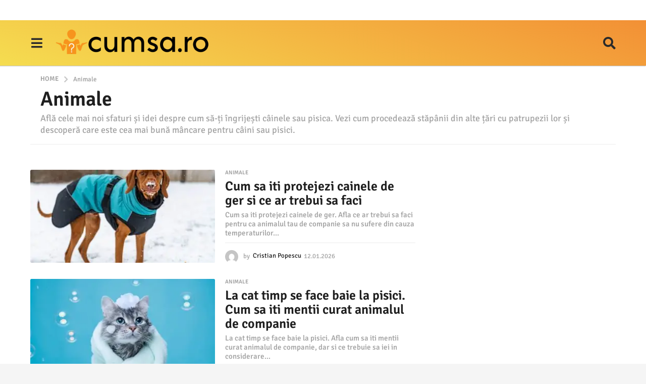

--- FILE ---
content_type: text/html; charset=UTF-8
request_url: https://cumsa.ro/animale/
body_size: 30502
content:
<!DOCTYPE HTML>
<html lang="ro-RO">
	<head><meta charset="UTF-8"><script>if(navigator.userAgent.match(/MSIE|Internet Explorer/i)||navigator.userAgent.match(/Trident\/7\..*?rv:11/i)){var href=document.location.href;if(!href.match(/[?&]nowprocket/)){if(href.indexOf("?")==-1){if(href.indexOf("#")==-1){document.location.href=href+"?nowprocket=1"}else{document.location.href=href.replace("#","?nowprocket=1#")}}else{if(href.indexOf("#")==-1){document.location.href=href+"&nowprocket=1"}else{document.location.href=href.replace("#","&nowprocket=1#")}}}}</script><script>(()=>{class RocketLazyLoadScripts{constructor(){this.v="2.0.3",this.userEvents=["keydown","keyup","mousedown","mouseup","mousemove","mouseover","mouseenter","mouseout","mouseleave","touchmove","touchstart","touchend","touchcancel","wheel","click","dblclick","input","visibilitychange"],this.attributeEvents=["onblur","onclick","oncontextmenu","ondblclick","onfocus","onmousedown","onmouseenter","onmouseleave","onmousemove","onmouseout","onmouseover","onmouseup","onmousewheel","onscroll","onsubmit"]}async t(){this.i(),this.o(),/iP(ad|hone)/.test(navigator.userAgent)&&this.h(),this.u(),this.l(this),this.m(),this.k(this),this.p(this),this._(),await Promise.all([this.R(),this.L()]),this.lastBreath=Date.now(),this.S(this),this.P(),this.D(),this.O(),this.M(),await this.C(this.delayedScripts.normal),await this.C(this.delayedScripts.defer),await this.C(this.delayedScripts.async),this.F("domReady"),await this.T(),await this.j(),await this.I(),this.F("windowLoad"),await this.A(),window.dispatchEvent(new Event("rocket-allScriptsLoaded")),this.everythingLoaded=!0,this.lastTouchEnd&&await new Promise((t=>setTimeout(t,500-Date.now()+this.lastTouchEnd))),this.H(),this.F("all"),this.U(),this.W()}i(){this.CSPIssue=sessionStorage.getItem("rocketCSPIssue"),document.addEventListener("securitypolicyviolation",(t=>{this.CSPIssue||"script-src-elem"!==t.violatedDirective||"data"!==t.blockedURI||(this.CSPIssue=!0,sessionStorage.setItem("rocketCSPIssue",!0))}),{isRocket:!0})}o(){window.addEventListener("pageshow",(t=>{this.persisted=t.persisted,this.realWindowLoadedFired=!0}),{isRocket:!0}),window.addEventListener("pagehide",(()=>{this.onFirstUserAction=null}),{isRocket:!0})}h(){let t;function e(e){t=e}window.addEventListener("touchstart",e,{isRocket:!0}),window.addEventListener("touchend",(function i(o){Math.abs(o.changedTouches[0].pageX-t.changedTouches[0].pageX)<10&&Math.abs(o.changedTouches[0].pageY-t.changedTouches[0].pageY)<10&&o.timeStamp-t.timeStamp<200&&(o.target.dispatchEvent(new PointerEvent("click",{target:o.target,bubbles:!0,cancelable:!0,detail:1})),event.preventDefault(),window.removeEventListener("touchstart",e,{isRocket:!0}),window.removeEventListener("touchend",i,{isRocket:!0}))}),{isRocket:!0})}q(t){this.userActionTriggered||("mousemove"!==t.type||this.firstMousemoveIgnored?"keyup"===t.type||"mouseover"===t.type||"mouseout"===t.type||(this.userActionTriggered=!0,this.onFirstUserAction&&this.onFirstUserAction()):this.firstMousemoveIgnored=!0),"click"===t.type&&t.preventDefault(),this.savedUserEvents.length>0&&(t.stopPropagation(),t.stopImmediatePropagation()),"touchstart"===this.lastEvent&&"touchend"===t.type&&(this.lastTouchEnd=Date.now()),"click"===t.type&&(this.lastTouchEnd=0),this.lastEvent=t.type,this.savedUserEvents.push(t)}u(){this.savedUserEvents=[],this.userEventHandler=this.q.bind(this),this.userEvents.forEach((t=>window.addEventListener(t,this.userEventHandler,{passive:!1,isRocket:!0})))}U(){this.userEvents.forEach((t=>window.removeEventListener(t,this.userEventHandler,{passive:!1,isRocket:!0}))),this.savedUserEvents.forEach((t=>{t.target.dispatchEvent(new window[t.constructor.name](t.type,t))}))}m(){this.eventsMutationObserver=new MutationObserver((t=>{const e="return false";for(const i of t){if("attributes"===i.type){const t=i.target.getAttribute(i.attributeName);t&&t!==e&&(i.target.setAttribute("data-rocket-"+i.attributeName,t),i.target["rocket"+i.attributeName]=new Function("event",t),i.target.setAttribute(i.attributeName,e))}"childList"===i.type&&i.addedNodes.forEach((t=>{if(t.nodeType===Node.ELEMENT_NODE)for(const i of t.attributes)this.attributeEvents.includes(i.name)&&i.value&&""!==i.value&&(t.setAttribute("data-rocket-"+i.name,i.value),t["rocket"+i.name]=new Function("event",i.value),t.setAttribute(i.name,e))}))}})),this.eventsMutationObserver.observe(document,{subtree:!0,childList:!0,attributeFilter:this.attributeEvents})}H(){this.eventsMutationObserver.disconnect(),this.attributeEvents.forEach((t=>{document.querySelectorAll("[data-rocket-"+t+"]").forEach((e=>{e.setAttribute(t,e.getAttribute("data-rocket-"+t)),e.removeAttribute("data-rocket-"+t)}))}))}k(t){Object.defineProperty(HTMLElement.prototype,"onclick",{get(){return this.rocketonclick||null},set(e){this.rocketonclick=e,this.setAttribute(t.everythingLoaded?"onclick":"data-rocket-onclick","this.rocketonclick(event)")}})}S(t){function e(e,i){let o=e[i];e[i]=null,Object.defineProperty(e,i,{get:()=>o,set(s){t.everythingLoaded?o=s:e["rocket"+i]=o=s}})}e(document,"onreadystatechange"),e(window,"onload"),e(window,"onpageshow");try{Object.defineProperty(document,"readyState",{get:()=>t.rocketReadyState,set(e){t.rocketReadyState=e},configurable:!0}),document.readyState="loading"}catch(t){console.log("WPRocket DJE readyState conflict, bypassing")}}l(t){this.originalAddEventListener=EventTarget.prototype.addEventListener,this.originalRemoveEventListener=EventTarget.prototype.removeEventListener,this.savedEventListeners=[],EventTarget.prototype.addEventListener=function(e,i,o){o&&o.isRocket||!t.B(e,this)&&!t.userEvents.includes(e)||t.B(e,this)&&!t.userActionTriggered||e.startsWith("rocket-")||t.everythingLoaded?t.originalAddEventListener.call(this,e,i,o):t.savedEventListeners.push({target:this,remove:!1,type:e,func:i,options:o})},EventTarget.prototype.removeEventListener=function(e,i,o){o&&o.isRocket||!t.B(e,this)&&!t.userEvents.includes(e)||t.B(e,this)&&!t.userActionTriggered||e.startsWith("rocket-")||t.everythingLoaded?t.originalRemoveEventListener.call(this,e,i,o):t.savedEventListeners.push({target:this,remove:!0,type:e,func:i,options:o})}}F(t){"all"===t&&(EventTarget.prototype.addEventListener=this.originalAddEventListener,EventTarget.prototype.removeEventListener=this.originalRemoveEventListener),this.savedEventListeners=this.savedEventListeners.filter((e=>{let i=e.type,o=e.target||window;return"domReady"===t&&"DOMContentLoaded"!==i&&"readystatechange"!==i||("windowLoad"===t&&"load"!==i&&"readystatechange"!==i&&"pageshow"!==i||(this.B(i,o)&&(i="rocket-"+i),e.remove?o.removeEventListener(i,e.func,e.options):o.addEventListener(i,e.func,e.options),!1))}))}p(t){let e;function i(e){return t.everythingLoaded?e:e.split(" ").map((t=>"load"===t||t.startsWith("load.")?"rocket-jquery-load":t)).join(" ")}function o(o){function s(e){const s=o.fn[e];o.fn[e]=o.fn.init.prototype[e]=function(){return this[0]===window&&t.userActionTriggered&&("string"==typeof arguments[0]||arguments[0]instanceof String?arguments[0]=i(arguments[0]):"object"==typeof arguments[0]&&Object.keys(arguments[0]).forEach((t=>{const e=arguments[0][t];delete arguments[0][t],arguments[0][i(t)]=e}))),s.apply(this,arguments),this}}if(o&&o.fn&&!t.allJQueries.includes(o)){const e={DOMContentLoaded:[],"rocket-DOMContentLoaded":[]};for(const t in e)document.addEventListener(t,(()=>{e[t].forEach((t=>t()))}),{isRocket:!0});o.fn.ready=o.fn.init.prototype.ready=function(i){function s(){parseInt(o.fn.jquery)>2?setTimeout((()=>i.bind(document)(o))):i.bind(document)(o)}return t.realDomReadyFired?!t.userActionTriggered||t.fauxDomReadyFired?s():e["rocket-DOMContentLoaded"].push(s):e.DOMContentLoaded.push(s),o([])},s("on"),s("one"),s("off"),t.allJQueries.push(o)}e=o}t.allJQueries=[],o(window.jQuery),Object.defineProperty(window,"jQuery",{get:()=>e,set(t){o(t)}})}P(){const t=new Map;document.write=document.writeln=function(e){const i=document.currentScript,o=document.createRange(),s=i.parentElement;let n=t.get(i);void 0===n&&(n=i.nextSibling,t.set(i,n));const c=document.createDocumentFragment();o.setStart(c,0),c.appendChild(o.createContextualFragment(e)),s.insertBefore(c,n)}}async R(){return new Promise((t=>{this.userActionTriggered?t():this.onFirstUserAction=t}))}async L(){return new Promise((t=>{document.addEventListener("DOMContentLoaded",(()=>{this.realDomReadyFired=!0,t()}),{isRocket:!0})}))}async I(){return this.realWindowLoadedFired?Promise.resolve():new Promise((t=>{window.addEventListener("load",t,{isRocket:!0})}))}M(){this.pendingScripts=[];this.scriptsMutationObserver=new MutationObserver((t=>{for(const e of t)e.addedNodes.forEach((t=>{"SCRIPT"!==t.tagName||t.noModule||t.isWPRocket||this.pendingScripts.push({script:t,promise:new Promise((e=>{const i=()=>{const i=this.pendingScripts.findIndex((e=>e.script===t));i>=0&&this.pendingScripts.splice(i,1),e()};t.addEventListener("load",i,{isRocket:!0}),t.addEventListener("error",i,{isRocket:!0}),setTimeout(i,1e3)}))})}))})),this.scriptsMutationObserver.observe(document,{childList:!0,subtree:!0})}async j(){await this.J(),this.pendingScripts.length?(await this.pendingScripts[0].promise,await this.j()):this.scriptsMutationObserver.disconnect()}D(){this.delayedScripts={normal:[],async:[],defer:[]},document.querySelectorAll("script[type$=rocketlazyloadscript]").forEach((t=>{t.hasAttribute("data-rocket-src")?t.hasAttribute("async")&&!1!==t.async?this.delayedScripts.async.push(t):t.hasAttribute("defer")&&!1!==t.defer||"module"===t.getAttribute("data-rocket-type")?this.delayedScripts.defer.push(t):this.delayedScripts.normal.push(t):this.delayedScripts.normal.push(t)}))}async _(){await this.L();let t=[];document.querySelectorAll("script[type$=rocketlazyloadscript][data-rocket-src]").forEach((e=>{let i=e.getAttribute("data-rocket-src");if(i&&!i.startsWith("data:")){i.startsWith("//")&&(i=location.protocol+i);try{const o=new URL(i).origin;o!==location.origin&&t.push({src:o,crossOrigin:e.crossOrigin||"module"===e.getAttribute("data-rocket-type")})}catch(t){}}})),t=[...new Map(t.map((t=>[JSON.stringify(t),t]))).values()],this.N(t,"preconnect")}async $(t){if(await this.G(),!0!==t.noModule||!("noModule"in HTMLScriptElement.prototype))return new Promise((e=>{let i;function o(){(i||t).setAttribute("data-rocket-status","executed"),e()}try{if(navigator.userAgent.includes("Firefox/")||""===navigator.vendor||this.CSPIssue)i=document.createElement("script"),[...t.attributes].forEach((t=>{let e=t.nodeName;"type"!==e&&("data-rocket-type"===e&&(e="type"),"data-rocket-src"===e&&(e="src"),i.setAttribute(e,t.nodeValue))})),t.text&&(i.text=t.text),t.nonce&&(i.nonce=t.nonce),i.hasAttribute("src")?(i.addEventListener("load",o,{isRocket:!0}),i.addEventListener("error",(()=>{i.setAttribute("data-rocket-status","failed-network"),e()}),{isRocket:!0}),setTimeout((()=>{i.isConnected||e()}),1)):(i.text=t.text,o()),i.isWPRocket=!0,t.parentNode.replaceChild(i,t);else{const i=t.getAttribute("data-rocket-type"),s=t.getAttribute("data-rocket-src");i?(t.type=i,t.removeAttribute("data-rocket-type")):t.removeAttribute("type"),t.addEventListener("load",o,{isRocket:!0}),t.addEventListener("error",(i=>{this.CSPIssue&&i.target.src.startsWith("data:")?(console.log("WPRocket: CSP fallback activated"),t.removeAttribute("src"),this.$(t).then(e)):(t.setAttribute("data-rocket-status","failed-network"),e())}),{isRocket:!0}),s?(t.fetchPriority="high",t.removeAttribute("data-rocket-src"),t.src=s):t.src="data:text/javascript;base64,"+window.btoa(unescape(encodeURIComponent(t.text)))}}catch(i){t.setAttribute("data-rocket-status","failed-transform"),e()}}));t.setAttribute("data-rocket-status","skipped")}async C(t){const e=t.shift();return e?(e.isConnected&&await this.$(e),this.C(t)):Promise.resolve()}O(){this.N([...this.delayedScripts.normal,...this.delayedScripts.defer,...this.delayedScripts.async],"preload")}N(t,e){this.trash=this.trash||[];let i=!0;var o=document.createDocumentFragment();t.forEach((t=>{const s=t.getAttribute&&t.getAttribute("data-rocket-src")||t.src;if(s&&!s.startsWith("data:")){const n=document.createElement("link");n.href=s,n.rel=e,"preconnect"!==e&&(n.as="script",n.fetchPriority=i?"high":"low"),t.getAttribute&&"module"===t.getAttribute("data-rocket-type")&&(n.crossOrigin=!0),t.crossOrigin&&(n.crossOrigin=t.crossOrigin),t.integrity&&(n.integrity=t.integrity),t.nonce&&(n.nonce=t.nonce),o.appendChild(n),this.trash.push(n),i=!1}})),document.head.appendChild(o)}W(){this.trash.forEach((t=>t.remove()))}async T(){try{document.readyState="interactive"}catch(t){}this.fauxDomReadyFired=!0;try{await this.G(),document.dispatchEvent(new Event("rocket-readystatechange")),await this.G(),document.rocketonreadystatechange&&document.rocketonreadystatechange(),await this.G(),document.dispatchEvent(new Event("rocket-DOMContentLoaded")),await this.G(),window.dispatchEvent(new Event("rocket-DOMContentLoaded"))}catch(t){console.error(t)}}async A(){try{document.readyState="complete"}catch(t){}try{await this.G(),document.dispatchEvent(new Event("rocket-readystatechange")),await this.G(),document.rocketonreadystatechange&&document.rocketonreadystatechange(),await this.G(),window.dispatchEvent(new Event("rocket-load")),await this.G(),window.rocketonload&&window.rocketonload(),await this.G(),this.allJQueries.forEach((t=>t(window).trigger("rocket-jquery-load"))),await this.G();const t=new Event("rocket-pageshow");t.persisted=this.persisted,window.dispatchEvent(t),await this.G(),window.rocketonpageshow&&window.rocketonpageshow({persisted:this.persisted})}catch(t){console.error(t)}}async G(){Date.now()-this.lastBreath>45&&(await this.J(),this.lastBreath=Date.now())}async J(){return document.hidden?new Promise((t=>setTimeout(t))):new Promise((t=>requestAnimationFrame(t)))}B(t,e){return e===document&&"readystatechange"===t||(e===document&&"DOMContentLoaded"===t||(e===window&&"DOMContentLoaded"===t||(e===window&&"load"===t||e===window&&"pageshow"===t)))}static run(){(new RocketLazyLoadScripts).t()}}RocketLazyLoadScripts.run()})();</script>
		
		<meta name="viewport" content="width=device-width, initial-scale=1.0, maximum-scale=1.0, user-scalable=no">
				<meta name='robots' content='index, follow, max-image-preview:large, max-snippet:-1, max-video-preview:-1' />
	<style>img:is([sizes="auto" i], [sizes^="auto," i]) { contain-intrinsic-size: 3000px 1500px }</style>
		<script type="rocketlazyloadscript" data-rocket-type="text/javascript">
		(function( $ ) {

			var themeModeStylesheetURL = 'https://cumsa.ro/wp-content/themes/boombox/css/night-mode.min.css';
			var getCookie = function( cname ) {
				var name = cname + "=";
				var decodedCookie = decodeURIComponent( document.cookie );
				var ca = decodedCookie.split( ';' );
				for ( var i = 0; i < ca.length; i++ ) {
					var c = ca[i];
					while ( c.charAt( 0 ) == ' ' ) {
						c = c.substring( 1 );
					}
					if ( c.indexOf( name ) == 0 ) {
						return c.substring( name.length, c.length );
					}
				}
				return "";
			};
			var setCookie = function( cname, cvalue, exdays ) {
				var d = new Date();
				d.setTime( d.getTime() + (exdays * 24 * 60 * 60 * 1000) );
				var expires = "expires=" + d.toUTCString();
				document.cookie = cname + "=" + cvalue + ";" + expires + ";path=/";
			};
			var delete_cookie = function( cname ) {
				setCookie( cname, null, 0 );
			};
			var appendThemeModeLink = function() {
				var link = document.createElement( 'link' );
				var targetNode = document.getElementById( 'boombox-primary-style-inline-css' );
				link.rel = 'stylesheet';
				link.id = 'boombox-theme-mode-css';
				link.href = themeModeStylesheetURL;
				link.media = 'all';

				targetNode.parentNode.insertBefore( link, targetNode.nextSibling );
			};

			document.addEventListener( 'DOMContentLoaded', function() {
				var switchers = document.querySelectorAll( '.bb-mode-switcher .bb-mode-toggle' );

				for ( var i = 0; i < switchers.length; i++ ) {
					switchers[i].addEventListener( 'click', function(e) {
					    e.preventDefault();
						var stylesheet = document.getElementById( 'boombox-theme-mode-css' );
						if ( !!getCookie( 'boombox-theme-mode' ) ) {
							if ( stylesheet ) {
								stylesheet.setAttribute( 'disabled', 'disabled' );
							}
                            document.body.classList.remove("boombox-mode-on");
							delete_cookie( 'boombox-theme-mode' );
						} else {
							if ( stylesheet ) {
								stylesheet.removeAttribute( 'disabled' );
							} else {
								appendThemeModeLink();
							}
                            document.body.classList.add("boombox-mode-on");
							setCookie( 'boombox-theme-mode', 1, 365 );
						}
					} );
				}

                if ( !!getCookie( 'boombox-theme-mode' ) ) {
                    document.body.classList.add("boombox-mode-on");
                }
			} );

			if ( !!getCookie( 'boombox-theme-mode' ) ) {

				var appendInterval = setInterval( function() {
					if ( document.getElementById( 'boombox-primary-style-inline-css' ) ) {
						clearInterval( appendInterval );
						appendThemeModeLink();
					}
				}, 25 );
			}

		})();
	</script>
	<!-- This site is optimized with the Yoast SEO plugin v25.3 - https://yoast.com/wordpress/plugins/seo/ -->
	<title>Sfaturi practice despre Animale. Cum să le îngrijești, cum să le hrănești și cum să le protejezi</title>
	<meta name="description" content="Află cele mai noi sfaturi și idei despre cum să-ți îngrijești câinele sau pisica. Vezi cum procedează stăpânii din alte țări cu patrupezii lor și descoperă care este cea mai bună mâncare pentru câini sau pisici." />
	<link rel="canonical" href="https://cumsa.ro/animale/" />
	<link rel="next" href="https://cumsa.ro/animale/page/2/" />
	<meta property="og:locale" content="ro_RO" />
	<meta property="og:type" content="article" />
	<meta property="og:title" content="Sfaturi practice despre Animale. Cum să le îngrijești, cum să le hrănești și cum să le protejezi" />
	<meta property="og:description" content="Află cele mai noi sfaturi și idei despre cum să-ți îngrijești câinele sau pisica. Vezi cum procedează stăpânii din alte țări cu patrupezii lor și descoperă care este cea mai bună mâncare pentru câini sau pisici." />
	<meta property="og:url" content="https://cumsa.ro/animale/" />
	<meta property="og:site_name" content="cumsa.ro" />
	<meta name="twitter:card" content="summary_large_image" />
	<script type="application/ld+json" class="yoast-schema-graph">{"@context":"https://schema.org","@graph":[{"@type":"CollectionPage","@id":"https://cumsa.ro/animale/","url":"https://cumsa.ro/animale/","name":"Sfaturi practice despre Animale. Cum să le îngrijești, cum să le hrănești și cum să le protejezi","isPartOf":{"@id":"https://cumsa.ro/#website"},"primaryImageOfPage":{"@id":"https://cumsa.ro/animale/#primaryimage"},"image":{"@id":"https://cumsa.ro/animale/#primaryimage"},"thumbnailUrl":"https://cumsa.ro/wp-content/uploads/2026/01/cum-sa-iti-protejezi-cainele-de-ger-si-ce-ar-trebui-sa-faci.jpg","description":"Află cele mai noi sfaturi și idei despre cum să-ți îngrijești câinele sau pisica. Vezi cum procedează stăpânii din alte țări cu patrupezii lor și descoperă care este cea mai bună mâncare pentru câini sau pisici.","breadcrumb":{"@id":"https://cumsa.ro/animale/#breadcrumb"},"inLanguage":"ro-RO"},{"@type":"ImageObject","inLanguage":"ro-RO","@id":"https://cumsa.ro/animale/#primaryimage","url":"https://cumsa.ro/wp-content/uploads/2026/01/cum-sa-iti-protejezi-cainele-de-ger-si-ce-ar-trebui-sa-faci.jpg","contentUrl":"https://cumsa.ro/wp-content/uploads/2026/01/cum-sa-iti-protejezi-cainele-de-ger-si-ce-ar-trebui-sa-faci.jpg","width":1920,"height":1080,"caption":"Cum sa iti protejezi cainele de ger si ce ar trebui sa faci"},{"@type":"BreadcrumbList","@id":"https://cumsa.ro/animale/#breadcrumb","itemListElement":[{"@type":"ListItem","position":1,"name":"Home","item":"https://cumsa.ro/"},{"@type":"ListItem","position":2,"name":"Animale"}]},{"@type":"WebSite","@id":"https://cumsa.ro/#website","url":"https://cumsa.ro/","name":"cumsa.ro","description":"Invata cum sa faci orice","publisher":{"@id":"https://cumsa.ro/#organization"},"potentialAction":[{"@type":"SearchAction","target":{"@type":"EntryPoint","urlTemplate":"https://cumsa.ro/?s={search_term_string}"},"query-input":{"@type":"PropertyValueSpecification","valueRequired":true,"valueName":"search_term_string"}}],"inLanguage":"ro-RO"},{"@type":"Organization","@id":"https://cumsa.ro/#organization","name":"cumsa.ro","url":"https://cumsa.ro/","logo":{"@type":"ImageObject","inLanguage":"ro-RO","@id":"https://cumsa.ro/#/schema/logo/image/","url":"","contentUrl":"","caption":"cumsa.ro"},"image":{"@id":"https://cumsa.ro/#/schema/logo/image/"},"sameAs":["https://www.facebook.com/cumsarom/","http://instagram.com/cumsarom","https://ro.pinterest.com/cumsarom/"]}]}</script>
	<!-- / Yoast SEO plugin. -->


<link rel='dns-prefetch' href='//www.googletagmanager.com' />

<link rel='dns-prefetch' href='//pagead2.googlesyndication.com' />

<link rel="alternate" type="application/rss+xml" title="cumsa.ro &raquo; Flux" href="https://cumsa.ro/feed/" />
<link rel="alternate" type="application/rss+xml" title="cumsa.ro &raquo; Flux comentarii" href="https://cumsa.ro/comments/feed/" />
<link rel="alternate" type="application/rss+xml" title="cumsa.ro &raquo; Flux categorie Animale" href="https://cumsa.ro/animale/feed/" />
<style id='wp-emoji-styles-inline-css' type='text/css'>

	img.wp-smiley, img.emoji {
		display: inline !important;
		border: none !important;
		box-shadow: none !important;
		height: 1em !important;
		width: 1em !important;
		margin: 0 0.07em !important;
		vertical-align: -0.1em !important;
		background: none !important;
		padding: 0 !important;
	}
</style>
<link rel='stylesheet' id='wp-block-library-css' href='https://cumsa.ro/wp-includes/css/dist/block-library/style.min.css?ver=6.8.3' type='text/css' media='all' />
<style id='classic-theme-styles-inline-css' type='text/css'>
/*! This file is auto-generated */
.wp-block-button__link{color:#fff;background-color:#32373c;border-radius:9999px;box-shadow:none;text-decoration:none;padding:calc(.667em + 2px) calc(1.333em + 2px);font-size:1.125em}.wp-block-file__button{background:#32373c;color:#fff;text-decoration:none}
</style>
<link data-minify="1" rel='stylesheet' id='ultimate_blocks-cgb-style-css-css' href='https://cumsa.ro/wp-content/cache/background-css/1/cumsa.ro/wp-content/cache/min/1/wp-content/plugins/ultimate-blocks/dist/blocks.style.build.css?ver=1757488821&wpr_t=1768487704' type='text/css' media='all' />
<style id='global-styles-inline-css' type='text/css'>
:root{--wp--preset--aspect-ratio--square: 1;--wp--preset--aspect-ratio--4-3: 4/3;--wp--preset--aspect-ratio--3-4: 3/4;--wp--preset--aspect-ratio--3-2: 3/2;--wp--preset--aspect-ratio--2-3: 2/3;--wp--preset--aspect-ratio--16-9: 16/9;--wp--preset--aspect-ratio--9-16: 9/16;--wp--preset--color--black: #000000;--wp--preset--color--cyan-bluish-gray: #abb8c3;--wp--preset--color--white: #ffffff;--wp--preset--color--pale-pink: #f78da7;--wp--preset--color--vivid-red: #cf2e2e;--wp--preset--color--luminous-vivid-orange: #ff6900;--wp--preset--color--luminous-vivid-amber: #fcb900;--wp--preset--color--light-green-cyan: #7bdcb5;--wp--preset--color--vivid-green-cyan: #00d084;--wp--preset--color--pale-cyan-blue: #8ed1fc;--wp--preset--color--vivid-cyan-blue: #0693e3;--wp--preset--color--vivid-purple: #9b51e0;--wp--preset--gradient--vivid-cyan-blue-to-vivid-purple: linear-gradient(135deg,rgba(6,147,227,1) 0%,rgb(155,81,224) 100%);--wp--preset--gradient--light-green-cyan-to-vivid-green-cyan: linear-gradient(135deg,rgb(122,220,180) 0%,rgb(0,208,130) 100%);--wp--preset--gradient--luminous-vivid-amber-to-luminous-vivid-orange: linear-gradient(135deg,rgba(252,185,0,1) 0%,rgba(255,105,0,1) 100%);--wp--preset--gradient--luminous-vivid-orange-to-vivid-red: linear-gradient(135deg,rgba(255,105,0,1) 0%,rgb(207,46,46) 100%);--wp--preset--gradient--very-light-gray-to-cyan-bluish-gray: linear-gradient(135deg,rgb(238,238,238) 0%,rgb(169,184,195) 100%);--wp--preset--gradient--cool-to-warm-spectrum: linear-gradient(135deg,rgb(74,234,220) 0%,rgb(151,120,209) 20%,rgb(207,42,186) 40%,rgb(238,44,130) 60%,rgb(251,105,98) 80%,rgb(254,248,76) 100%);--wp--preset--gradient--blush-light-purple: linear-gradient(135deg,rgb(255,206,236) 0%,rgb(152,150,240) 100%);--wp--preset--gradient--blush-bordeaux: linear-gradient(135deg,rgb(254,205,165) 0%,rgb(254,45,45) 50%,rgb(107,0,62) 100%);--wp--preset--gradient--luminous-dusk: linear-gradient(135deg,rgb(255,203,112) 0%,rgb(199,81,192) 50%,rgb(65,88,208) 100%);--wp--preset--gradient--pale-ocean: linear-gradient(135deg,rgb(255,245,203) 0%,rgb(182,227,212) 50%,rgb(51,167,181) 100%);--wp--preset--gradient--electric-grass: linear-gradient(135deg,rgb(202,248,128) 0%,rgb(113,206,126) 100%);--wp--preset--gradient--midnight: linear-gradient(135deg,rgb(2,3,129) 0%,rgb(40,116,252) 100%);--wp--preset--font-size--small: 13px;--wp--preset--font-size--medium: 20px;--wp--preset--font-size--large: 36px;--wp--preset--font-size--x-large: 42px;--wp--preset--spacing--20: 0.44rem;--wp--preset--spacing--30: 0.67rem;--wp--preset--spacing--40: 1rem;--wp--preset--spacing--50: 1.5rem;--wp--preset--spacing--60: 2.25rem;--wp--preset--spacing--70: 3.38rem;--wp--preset--spacing--80: 5.06rem;--wp--preset--shadow--natural: 6px 6px 9px rgba(0, 0, 0, 0.2);--wp--preset--shadow--deep: 12px 12px 50px rgba(0, 0, 0, 0.4);--wp--preset--shadow--sharp: 6px 6px 0px rgba(0, 0, 0, 0.2);--wp--preset--shadow--outlined: 6px 6px 0px -3px rgba(255, 255, 255, 1), 6px 6px rgba(0, 0, 0, 1);--wp--preset--shadow--crisp: 6px 6px 0px rgba(0, 0, 0, 1);}:where(.is-layout-flex){gap: 0.5em;}:where(.is-layout-grid){gap: 0.5em;}body .is-layout-flex{display: flex;}.is-layout-flex{flex-wrap: wrap;align-items: center;}.is-layout-flex > :is(*, div){margin: 0;}body .is-layout-grid{display: grid;}.is-layout-grid > :is(*, div){margin: 0;}:where(.wp-block-columns.is-layout-flex){gap: 2em;}:where(.wp-block-columns.is-layout-grid){gap: 2em;}:where(.wp-block-post-template.is-layout-flex){gap: 1.25em;}:where(.wp-block-post-template.is-layout-grid){gap: 1.25em;}.has-black-color{color: var(--wp--preset--color--black) !important;}.has-cyan-bluish-gray-color{color: var(--wp--preset--color--cyan-bluish-gray) !important;}.has-white-color{color: var(--wp--preset--color--white) !important;}.has-pale-pink-color{color: var(--wp--preset--color--pale-pink) !important;}.has-vivid-red-color{color: var(--wp--preset--color--vivid-red) !important;}.has-luminous-vivid-orange-color{color: var(--wp--preset--color--luminous-vivid-orange) !important;}.has-luminous-vivid-amber-color{color: var(--wp--preset--color--luminous-vivid-amber) !important;}.has-light-green-cyan-color{color: var(--wp--preset--color--light-green-cyan) !important;}.has-vivid-green-cyan-color{color: var(--wp--preset--color--vivid-green-cyan) !important;}.has-pale-cyan-blue-color{color: var(--wp--preset--color--pale-cyan-blue) !important;}.has-vivid-cyan-blue-color{color: var(--wp--preset--color--vivid-cyan-blue) !important;}.has-vivid-purple-color{color: var(--wp--preset--color--vivid-purple) !important;}.has-black-background-color{background-color: var(--wp--preset--color--black) !important;}.has-cyan-bluish-gray-background-color{background-color: var(--wp--preset--color--cyan-bluish-gray) !important;}.has-white-background-color{background-color: var(--wp--preset--color--white) !important;}.has-pale-pink-background-color{background-color: var(--wp--preset--color--pale-pink) !important;}.has-vivid-red-background-color{background-color: var(--wp--preset--color--vivid-red) !important;}.has-luminous-vivid-orange-background-color{background-color: var(--wp--preset--color--luminous-vivid-orange) !important;}.has-luminous-vivid-amber-background-color{background-color: var(--wp--preset--color--luminous-vivid-amber) !important;}.has-light-green-cyan-background-color{background-color: var(--wp--preset--color--light-green-cyan) !important;}.has-vivid-green-cyan-background-color{background-color: var(--wp--preset--color--vivid-green-cyan) !important;}.has-pale-cyan-blue-background-color{background-color: var(--wp--preset--color--pale-cyan-blue) !important;}.has-vivid-cyan-blue-background-color{background-color: var(--wp--preset--color--vivid-cyan-blue) !important;}.has-vivid-purple-background-color{background-color: var(--wp--preset--color--vivid-purple) !important;}.has-black-border-color{border-color: var(--wp--preset--color--black) !important;}.has-cyan-bluish-gray-border-color{border-color: var(--wp--preset--color--cyan-bluish-gray) !important;}.has-white-border-color{border-color: var(--wp--preset--color--white) !important;}.has-pale-pink-border-color{border-color: var(--wp--preset--color--pale-pink) !important;}.has-vivid-red-border-color{border-color: var(--wp--preset--color--vivid-red) !important;}.has-luminous-vivid-orange-border-color{border-color: var(--wp--preset--color--luminous-vivid-orange) !important;}.has-luminous-vivid-amber-border-color{border-color: var(--wp--preset--color--luminous-vivid-amber) !important;}.has-light-green-cyan-border-color{border-color: var(--wp--preset--color--light-green-cyan) !important;}.has-vivid-green-cyan-border-color{border-color: var(--wp--preset--color--vivid-green-cyan) !important;}.has-pale-cyan-blue-border-color{border-color: var(--wp--preset--color--pale-cyan-blue) !important;}.has-vivid-cyan-blue-border-color{border-color: var(--wp--preset--color--vivid-cyan-blue) !important;}.has-vivid-purple-border-color{border-color: var(--wp--preset--color--vivid-purple) !important;}.has-vivid-cyan-blue-to-vivid-purple-gradient-background{background: var(--wp--preset--gradient--vivid-cyan-blue-to-vivid-purple) !important;}.has-light-green-cyan-to-vivid-green-cyan-gradient-background{background: var(--wp--preset--gradient--light-green-cyan-to-vivid-green-cyan) !important;}.has-luminous-vivid-amber-to-luminous-vivid-orange-gradient-background{background: var(--wp--preset--gradient--luminous-vivid-amber-to-luminous-vivid-orange) !important;}.has-luminous-vivid-orange-to-vivid-red-gradient-background{background: var(--wp--preset--gradient--luminous-vivid-orange-to-vivid-red) !important;}.has-very-light-gray-to-cyan-bluish-gray-gradient-background{background: var(--wp--preset--gradient--very-light-gray-to-cyan-bluish-gray) !important;}.has-cool-to-warm-spectrum-gradient-background{background: var(--wp--preset--gradient--cool-to-warm-spectrum) !important;}.has-blush-light-purple-gradient-background{background: var(--wp--preset--gradient--blush-light-purple) !important;}.has-blush-bordeaux-gradient-background{background: var(--wp--preset--gradient--blush-bordeaux) !important;}.has-luminous-dusk-gradient-background{background: var(--wp--preset--gradient--luminous-dusk) !important;}.has-pale-ocean-gradient-background{background: var(--wp--preset--gradient--pale-ocean) !important;}.has-electric-grass-gradient-background{background: var(--wp--preset--gradient--electric-grass) !important;}.has-midnight-gradient-background{background: var(--wp--preset--gradient--midnight) !important;}.has-small-font-size{font-size: var(--wp--preset--font-size--small) !important;}.has-medium-font-size{font-size: var(--wp--preset--font-size--medium) !important;}.has-large-font-size{font-size: var(--wp--preset--font-size--large) !important;}.has-x-large-font-size{font-size: var(--wp--preset--font-size--x-large) !important;}
:where(.wp-block-post-template.is-layout-flex){gap: 1.25em;}:where(.wp-block-post-template.is-layout-grid){gap: 1.25em;}
:where(.wp-block-columns.is-layout-flex){gap: 2em;}:where(.wp-block-columns.is-layout-grid){gap: 2em;}
:root :where(.wp-block-pullquote){font-size: 1.5em;line-height: 1.6;}
</style>
<link data-minify="1" rel='stylesheet' id='ub-extension-style-css-css' href='https://cumsa.ro/wp-content/cache/min/1/wp-content/plugins/ultimate-blocks/src/extensions/style.css?ver=1757488821' type='text/css' media='all' />
<link data-minify="1" rel='stylesheet' id='boombox-styles-min-css' href='https://cumsa.ro/wp-content/cache/background-css/1/cumsa.ro/wp-content/cache/min/1/wp-content/themes/boombox/js/plugins/plugins.min.css?ver=1757488821&wpr_t=1768487704' type='text/css' media='all' />
<link data-minify="1" rel='stylesheet' id='boombox-icomoon-style-css' href='https://cumsa.ro/wp-content/cache/min/1/wp-content/themes/boombox/fonts/icon-fonts/icomoon/icons.min.css?ver=1757488821' type='text/css' media='all' />
<link data-minify="1" rel='stylesheet' id='boombox-fonts-css' href='https://cumsa.ro/wp-content/cache/min/1/wp-content/uploads/omgf/boombox-fonts/boombox-fonts.css?ver=1757488821' type='text/css' media='all' />
<link data-minify="1" rel='stylesheet' id='boombox-primary-style-css' href='https://cumsa.ro/wp-content/cache/background-css/1/cumsa.ro/wp-content/cache/min/1/wp-content/themes/boombox/css/style.min.css?ver=1757488821&wpr_t=1768487705' type='text/css' media='all' />
<style id='boombox-primary-style-inline-css' type='text/css'>
/* -- Header Gradient For Bottom Layer -- */
		.bb-header.header-desktop .bottom-header {
			background: #f5dd50;
			background: -webkit-linear-gradient(20deg, #f5dd50, #f29035);
			background: -o-linear-gradient(20deg, #f5dd50, #f29035);
			background: -moz-linear-gradient(20deg, #f5dd50, #f29035);
			background: linear-gradient(20deg, #f5dd50, #f29035);
		}/* -- Header Gradient for Mobile -- */
		.bb-header.header-mobile .header-row {
			background: #ecac2e;
			background: -webkit-linear-gradient(20deg, #ecac2e, #f2ca34);
			background: -o-linear-gradient(20deg, #ecac2e, #f2ca34);
			background: -moz-linear-gradient(20deg, #ecac2e, #f2ca34);
			background: linear-gradient(20deg, #ecac2e, #f2ca34);
		}
		/* -- Mobile Header -- */
		.bb-header.header-mobile .header-row {
			background-color: #ecac2e;
			color: #1f1f1f;
		}
		/* If you need to specify different color for bottom/top header, use this code */
		.bb-header.header-mobile.g-style .header-c {
			color: #1f1f1f;
		}
		/* Mobile header breakpoint */
		@media (min-width: 992px) {
			.bb-show-desktop-header {
			  display: block;
			}
			.bb-show-mobile-header {
			  display: none;
			}
		}
	
		/* --site title color */
		.branding h1 {
		  color: #1f1f1f;
		}
	
		/* -top */
		.bb-header.header-desktop .top-header {
		  background-color: #ffffff;
		}
	
		.bb-header.header-desktop .top-header .bb-header-icon:hover,
		.bb-header.header-desktop .top-header  .bb-header-icon.active,
		.bb-header.header-desktop .top-header .main-navigation > ul > li:hover,
		.bb-header.header-desktop .top-header .main-navigation > ul > li.current-menu-item > a {
		  color: #505050;
		}
	
		/* --top pattern */
		.bb-header.header-desktop .top-header svg {
		  fill: #ffffff;
		}
	
		/* --top text color */
		.bb-header.header-desktop .top-header {
		  color: #2a2a2a;
		}
	
		.bb-header.header-desktop .top-header .create-post {
		  background-color: #1f1f1f;
		}
	
		/* --top button color */
		.bb-header.header-desktop .top-header .create-post {
		  color: #ffffff;
		}
		
		/* --top Typography */
		.bb-header.header-desktop .top-header .main-navigation {
			font-family: Signika,sans-serif;
			font-size: 12px;
			font-style : normal;
			font-weight: 600;
			letter-spacing: 1px;
			text-transform: uppercase;
		}
		
		.bb-header.header-desktop .top-header .main-navigation .sub-menu {
			font-family: Signika,sans-serif;
			font-size: 14px;
			font-style : normal;
			font-weight: 400;
			letter-spacing: 0px;
			text-transform: capitalize;
		}
	
		.bb-header.header-desktop .bottom-header .bb-header-icon:hover,
		.bb-header.header-desktop .bottom-header .bb-header-icon.active,
		.bb-header.header-desktop .bottom-header .main-navigation > ul > li:hover,
		.bb-header.header-desktop .bottom-header .main-navigation > ul > li.current-menu-item > a,
		.bb-header.header-desktop .bottom-header .main-navigation > ul > li.current-menu-item > .dropdown-toggle {
		  color: #333333;
		}
	
		/* -bottom */
		.bb-header.header-desktop .bottom-header {
		  background-color: #f5dd50;
		}
	
		.bb-header.header-desktop .bottom-header svg {
		  fill: #f5dd50;
		}
	
		/* --bottom text color */
		.bb-header.header-desktop .bottom-header {
		  color: #2a2a2a;
		}
	
		.bb-header.header-desktop .bottom-header .main-navigation ul li:before,
		.bb-header.header-desktop .bottom-header .account-box .user:after,
		.bb-header.header-desktop .bottom-header .create-post:before,
		.bb-header.header-desktop .bottom-header .menu-button:after {
		  border-color: #2a2a2a;
		}
	
		.bb-header.header-desktop .bottom-header .create-post {
		  background-color: #1f1f1f;
		}
	
		/* --bottom button color */
		.bb-header.header-desktop .create-post {
		  color: #ffffff;
		}
		
		/* --bottom Typography */
		.bb-header.header-desktop .bottom-header .main-navigation {
			font-family: Signika,sans-serif;
			font-size: 18px;
			font-style : normal;
			font-weight: 700;
			letter-spacing: 1px;
			text-transform: capitalize;
		}
		
		.bb-header.header-desktop .bottom-header .main-navigation .sub-menu {
			font-family: Signika,sans-serif;
			font-size: 14px;
			font-style : normal;
			font-weight: 400;
			letter-spacing: 0px;
			text-transform: capitalize;
		}

		/* -- Logo Margin for Desktop */
		.bb-header.header-desktop .branding {
			margin-top: 14px;
			margin-bottom: 14px;
		}
		/* -- Logo Margin for Mobile */
		.bb-header.header-mobile .branding {
			margin-top: 5px;
			margin-bottom: 5px;
		}
		

		/* Custom Footer Styles */
	
		/* -top */
		.footer {
		  background-color: #1f1f1f;
		}
	
		.footer .footer-top svg {
		  fill: #1f1f1f;
		}
	
		.footer .footer-bottom svg {
		  fill: #2a2a2a;
		}
	
		/* -primary color */
		/* --primary bg */
		#footer .cat-item.current-cat a,
		#footer .widget_mc4wp_form_widget:before,#footer .widget_create_post:before,
		#footer .cat-item a:hover,
		#footer button[type="submit"],
		#footer input[type="submit"],
		#footer .bb-btn, #footer .bnt.primary {
		  background-color: #ffe400;
		}
	
		/* --primary text */
		#footer .widget_mc4wp_form_widget:before,#footer .widget_create_post:before,
		#footer button[type="submit"],
		#footer input[type="submit"],
		#footer .bb-btn, #footer .bb-bnt-primary {
		  color: #000000;
		}
	
		/* --primary hover */
		#footer a:hover {
		  color: #ffe400;
		}
	
		#footer .widget_categories ul li a:hover,
		#footer .widget_archive ul li a:hover,
		#footer .widget_pages ul li a:hover,
		#footer .widget_meta ul li a:hover,
		#footer .widget_nav_menu ul li a:hover {
		  background-color: #ffe400;
		  color: #000000;
		}
	
		#footer .slick-dots li.slick-active button:before,
		#footer .widget_tag_cloud a:hover {
		  border-color:#ffe400;
		}
	
		/* -heading color */
		#footer .bb-featured-strip .item .title,
		#footer .slick-dots li button:before,
		#footer h1,#footer h2,#footer h3,#footer h4, #footer h5,#footer h6,
		#footer .widget-title {
		  color: #ffffff;
		}
	
		/* -text color */
		#footer,
		#footer .widget_recent_comments .recentcomments .comment-author-link,
		#footer .widget_recent_comments .recentcomments a,
		#footer .byline, #footer .posted-on,
		#footer .widget_nav_menu ul li,
		#footer .widget_categories ul li,
		#footer .widget_archive ul li,
		#footer .widget_pages ul li,
		#footer .widget_meta ul li {
		  color: #ffffff;
		}
		#footer .widget_tag_cloud  a, #footer select, #footer textarea, #footer input[type="tel"], #footer input[type="text"], #footer input[type="number"], #footer input[type="date"], #footer input[type="time"], #footer input[type="url"], #footer input[type="email"], #footer input[type="search"],#footer input[type="password"],
		#footer .widget_mc4wp_form_widget:after, #footer .widget_create_post:after {
			border-color: #ffffff;
		}
	
		#footer .widget_categories ul li a,
		#footer .widget_archive ul li a,
		#footer .widget_pages ul li a,
		#footer .widget_meta ul li a,
		#footer .widget_nav_menu ul li a,
		#footer .widget_tag_cloud a {
		  color: #ffffff;
		}
	
		/* -bottom */
		/* --text  color */
		#footer .footer-bottom {
		  background-color: #2a2a2a;
		  color: #ffffff;
		}
	
		/* --text  hover */
		#footer .footer-bottom a:hover {
		  color: #ffe400;
		}
/* - Page header - */
				/* Back To Top Button */			
				#go-top{
					display: none !important;
				}

	/* -body bg color */
	body,.bb-post-gallery-content .bb-gl-header,
	.bb-cards-view .bb-post-single.style5 .site-main, .bb-cards-view .bb-post-single.style6 .container-inner  {
	    background-color: #f5f5f5;
	}
	form#mycred-transfer-form-transfer {
		background-color: #f5f5f5 !important;
	}
	
	.branding .site-title {
		font-family: Signika,sans-serif;
		font-weight:400;
		font-style:normal;
	}

	#background-image {
		background-size:cover;
	}

	/* -Font sizes */
	.widget-title {
		font-size: 17px;
	}
	body {
	    font-size: 21px;
	}
	@media screen and (min-width: 992px) {
		html {
			font-size: 21px;
		}
		.bb-post-single .s-post-title {
	    	font-size: 50px;
		}
	}

	/* -content bg color */
	.page-wrapper,
	#main,
	.bb-cards-view .bb-card-item,
	.bb-cards-view .widget_mc4wp_form_widget:after,
	.bb-cards-view .widget_create_post:after,
	.light-modal .modal-body,.light-modal,
	.bb-toggle .bb-header-dropdown.toggle-content,
	.bb-header.header-desktop .main-navigation .sub-menu,
	.bb-post-share-box .post-share-count,
	.bb-post-rating a,.comment-respond input[type=text], .comment-respond textarea, .comment-respond #commentform textarea#comment,
	.bb-fixed-pagination .page,.bb-fixed-pagination .pg-content,
	.bb-floating-navbar .floating-navbar-inner,
	.bb-featured-strip .bb-arrow-next, .bb-featured-strip .bb-arrow-prev,
	.bb-mobile-navigation,
	.mejs-container,.bb-post-gallery-content,
	.bb-dropdown .dropdown-toggle, .bb-dropdown .dropdown-content,
	.bb-stretched-view .bb-post-single.style5 .site-main, .bb-stretched-view .bb-post-single.style6 .container-inner,
	.bb-boxed-view .bb-post-single.style5 .site-main, .bb-boxed-view .bb-post-single.style6 .container-inner,
	.bb-advertisement.bb-sticky-bottom-area .bb-sticky-btm-el {
	  background-color: #ffffff;
	  border-color: #ffffff;
	}
	/* Temp Color: will be option in future */
	.bb-header.header-mobile.g-style .header-c {
		background: #ffffff;
	}
	.bb-header-navigation .main-navigation .sub-menu:before,
	.bb-toggle .toggle-content.bb-header-dropdown:before {
	    border-color: transparent transparent #ffffff;
	}
	select, .bb-form-block input, .bb-form-block select, .bb-form-block textarea,
	.bb-author-vcard .author {
		background-color: #ffffff;
	}
	.bb-tabs .tabs-menu .count {
	  color: #ffffff;
	}

	/* -page width */
	.page-wrapper {
	  width: 100%;
	}

	/* -primary color */
	/* --primary color for bg */
	.mark, mark,.box_list,
	.bb-tooltip:before,
	.bb-text-highlight.primary-color,
	#comments .nav-links a,
	.light-modal .modal-close,
	.quiz_row:hover,
	.progress-bar-success,
	.onoffswitch,.onoffswitch2,
	.widget_nav_menu ul li a:hover,
	.widget_categories ul li a:hover,
	.widget_archive ul li a:hover,
	.widget_pages ul li a:hover,
	.widget_meta ul li a:hover,
	.widget_mc4wp_form_widget:before,.widget_create_post:before,
	.widget_calendar table th a,
	.widget_calendar table td a,
	.go-top, .bb-affiliate-content .item-url,
	.bb-mobile-navigation .close,
	.bb-wp-pagination .page-numbers.next, .bb-wp-pagination .page-numbers.prev,
	.navigation.pagination .page-numbers.next, .navigation.pagination .page-numbers.prev,
	.bb-next-prev-pagination .page-link,
	.bb-next-pagination .page-link,
	.bb-post-share-box .post-share-count,
	.cat-item.current-cat a,
	.cat-item a:hover,
	.bb-fixed-pagination .page:hover .pg-arrow,
	button[type="submit"],
	input[type="submit"],
	.bb-btn.bb-btn-primary,.bb-btn.bb-btn-primary:hover,
	blockquote:before,.bb-btn.bb-btn-primary-outline:hover,.bb-post-gallery-content .bb-gl-meta .bb-gl-arrow,
	hr.primary-color,
	.bb-bg-primary, .bb-bg-primary.bb-btn,
	.bb-sticky-btm .btn-close {
	  background-color: #fdc316;
	}
	.bb-tooltip:after,
	hr.bb-line-dashed.primary-color, hr.bb-line-dotted.primary-color {
		border-top-color:#fdc316;
	}

	/* --primary text */
	.mark, mark,
	.bb-tooltip:before,
	.bb-wp-pagination .page-numbers.next, .bb-wp-pagination .page-numbers.prev,
	.navigation.pagination .page-numbers.next, .navigation.pagination .page-numbers.prev,
	.bb-text-highlight.primary-color,
	#comments .nav-links a,
	.light-modal .modal-close,
	.sr-only,.box_list,
	.quiz_row:hover, .bb-affiliate-content .item-url,
	.onoffswitch,.onoffswitch2,
	.bb-next-prev-pagination .page-link,
	.bb-next-pagination .page-link,
	.widget_nav_menu ul li a:hover,
	.widget_categories ul li a:hover,
	.widget_archive ul li a:hover,
	.widget_pages ul li a:hover,
	.widget_meta ul li a:hover,
	.cat-item.current-cat a,
	.widget_mc4wp_form_widget:before,.widget_create_post:before,
	.go-top,
	.widget_calendar table th a,
	.widget_calendar table td a,
	.bb-mobile-navigation .close,
	.bb-post-share-box .post-share-count,
	.bb-fixed-pagination .page:hover .pg-arrow,
	button[type="submit"],
	input[type="submit"],
	.bb-btn.bb-btn-primary,.bb-btn.bb-btn-primary:hover,.bb-btn.bb-btn-primary-outline:hover,
	blockquote:before,.bb-post-gallery-content .bb-gl-meta .bb-gl-arrow,
	.bb-bg-primary,
	.bb-sticky-btm .btn-close {
	  color: #000000;
	}

	/* -primary color */
	/* --primary color for text */
	#cancel-comment-reply-link,
	.bb-affiliate-content .price:before,
	.bb-header-navigation .main-navigation > ul .sub-menu li:hover > a,
	.bb-header-navigation .main-navigation > ul .sub-menu li.current-menu-item a,
	.bb-header-navigation .more-navigation .section-navigation ul li:hover a,
	.bb-mobile-navigation .main-navigation li a:hover,.bb-mobile-navigation .main-navigation>ul>li .sub-menu li a:hover,
	.bb-mobile-navigation .main-navigation li.current-menu-item > a, .bb-mobile-navigation .main-navigation .sub-menu li.current-menu-item > a,
	.bb-mobile-navigation .main-navigation li.current-menu-item > .dropdown-toggle, .bb-mobile-navigation .main-navigation .sub-menu li.current-menu-item > .dropdown-toggle,
	.sticky .post-thumbnail:after,
	.entry-no-lg,
	.entry-title:hover a,
	.post-types .item:hover .bb-icon,
	.bb-text-dropcap.primary-color,
	.bb-btn-primary-outline,
	.bb-btn-link:hover,
	.bb-btn-link,#comments .bypostauthor > .comment-body .vcard .fn,
	.more-link:hover,
	.widget_bb-side-navigation .menu-item.menu-item-icon .bb-icon,
	.bb-price-block .current-price:before, .bb-price-block ins:before, .bb-price-block .amount:before, .product_list_widget ins .amount:before {
	  color: #fdc316;
	}

    .single.nsfw-post .bb-post-single .nsfw-post h3,
    .bb-post-nav .nsfw-post h3,
	.post-thumbnail .nsfw-post h3{
	    color: #fdc316 !important;
	}
	.post-types .item:hover,
	.more-load-button button:hover,
	.bb-btn-primary-outline,.bb-btn-primary:hover,
	.widget_tag_cloud .tagcloud a:hover {
	  border-color: #fdc316;
	}

	.bb-tabs .tabs-menu li.active:before  {
		background-color: #fdc316;
	}

	/* -link color */
	a,.bb-timing-block .timing-seconds {
	  color:#f43547
	}

	/* - base text color */
	body, html,
	.widget_recent_comments .recentcomments .comment-author-link,.widget_recent_comments .recentcomments a,
	.bb-header.header-desktop .main-navigation .sub-menu,
	.bb-header-dropdown.toggle-content,.comment-respond input[type=text], .comment-respond textarea,
	.featured-strip .slick-dots li button:before,
	.more-load-button button,.comment-vote .count,
	.bb-mobile-navigation .bb-header-search .search-submit,
	#comments .comment .comment-body .comment-content small .dropdown-toggle,
	.byline a,.byline .author-name,
	.bb-featured-strip .bb-arrow-next, .bb-featured-strip .bb-arrow-prev,
	.bb-price-block, .bb-price-block > .amount, .bb-price-block ins .amount,
	.bb-dropdown .dropdown-content a,
	.bb-author-vcard .auth-references a,
	.light-modal,
    .bb-author-vcard-mini .auth-url,
	.bb-post-gallery-content .bb-gl-meta .bb-gl-pagination b,
	 .bb-post-gallery-content.bb-mode-slide .bb-mode-switcher[data-mode=slide],
	 .bb-post-gallery-content.bb-mode-grid .bb-mode-switcher[data-mode=grid]{
	  color: #1f1f1f;
	}

	/* --heading text color */
	#comments .vcard .fn,
	.bb-fixed-pagination .page .pg-title,
	.more_items_x legend, .more_items legend, .more_items_glow,
	h1, h2, h3, h4, h5, h6 {
	  color: #1f1f1f;
	}
	.bb-tabs .tabs-menu li.active, .bb-tabs .tabs-menu li.active {
	  border-color: #1f1f1f;
	}
	.bb-tabs .tabs-menu .count {
	  background-color: #1f1f1f;
	}

	/* --secondary text color */
	s, strike, del,label,#comments .pingback .comment-body .comment-content, #comments .comment .comment-body .comment-content,
	#TB_ajaxWindowTitle,
	.bb-affiliate-content .price .old-price,
	.bb-header-navigation .more-navigation .sections-header,
	.bb-mobile-navigation .more-menu .more-menu-body .sections-header,
	.bb-post-share-box .bb-post-rating .count .text:after,
	.inline-popup .intro,.comment-vote a .bb-icon,
	.authentication .intro,.widget_recent_comments .recentcomments,
	.post-types .item .bb-icon,
	.bb-post-rating a,.post-thumbnail .thumbnail-caption,
	table thead th, table tfoot th, .bb-post-share-box .mobile-info,
	.widget_create_post .text,
	.widget_footer .text,
	.bb-author-vcard .author-info,.bb-author-vcard .auth-byline,
	.wp-caption .wp-caption-text, .wp-caption-dd,
	#comments .comments-title span,
	#comments .comment-notes,
	#comments .comment-metadata,
	.short-info .create-post .text,
	.bb-cat-links,
	.widget_bb-side-navigation .menu-item.menu-item-has-children .dropdown-toggle,
	.bb-post-meta .post-comments,.entry-sub-title,
	.bb-page-header .page-subtitle,
	.widget_bb-side-navigation .bb-widget-title,
	.bb-price-block .old-price,.bb-price-block del .amount,
	.widget_recent_comments .recentcomments,
	.bb-post-gallery-content .bb-gl-mode-switcher,
    .bb-author-vcard-mini .auth-byline, .bb-author-vcard-mini .auth-posted-on, .bb-author-vcard-mini .auth-title,
	.s-post-meta .post-comments,
	.bb-sec-label,
	.bb-breadcrumb.clr-style1, .bb-breadcrumb.clr-style1 a {
	  color: #a3a3a3;
	}

	::-webkit-input-placeholder {
	  color: #a3a3a3;
	}

	:-moz-placeholder {
	  color: #a3a3a3;
	}

	:-ms-input-placeholder {
	  color: #a3a3a3;
	}

	/* -font family */
	/* --base font family */
	body, html,
	#cancel-comment-reply-link,
	#comments .comments-title span {
	  font-family: Signika,sans-serif;
	}

	/* --Post heading font family */
	.entry-title {
	 font-family: Signika,sans-serif;
	}

	/* --secondary font family */
	.bb-wp-pagination,.navigation.pagination,
	.comments-area h3,[class*=" mashicon-"] .text, [class^=mashicon-] .text,
	.entry-no-lg,
	.bb-reaction-box .title, .bb-reaction-box .reaction-item .reaction-vote-btn,
	#comments .comments-title, #comments .comment-reply-title,
	.bb-page-header .bb-trending-navigation ul li a,
	.widget-title,
	.bb-badge .text,.post-number,
	.more_items_x legend, .more_items legend, .more_items_glow,
	section.error-404 .text,
	.inline-popup .title,
	.authentication .title,
	.bb-other-posts .title,
	.bb-post-share-box h2,
	.bb-page-header h1 {
	  font-family: Signika,sans-serif;
	}

	/* -border-color */
	.bb-page-header .container-bg, .bb-page-header.boxed.has-bg .container-bg,
	.bb-header-navigation .main-navigation .sub-menu,
	.bb-header-navigation .more-navigation .more-menu-header,
	.bb-header-navigation .more-navigation .more-menu-footer,
	.bb-mobile-navigation .more-menu .bb-badge-list,
	.bb-mobile-navigation .main-navigation,
	.bb-mobile-navigation .more-menu-body,
	.spinner-pulse,
	.bb-border-thumb,#comments .pingback, #comments .comment,
	.more-load-button button,
	.bb-post-rating .count .bb-icon,
	.quiz_row,.bb-post-collection .post-items .post-item .post-author-meta, .post-grid .page .post-author-meta, .post-list .post .post-author-meta, .post-list .page .post-author-meta,.post-list.standard .post footer,
	.post-list.standard .entry-sub-title,
	.more-load-button:before,
	.bb-mobile-navigation .bb-header-search form,
	#TB_window .shares,
	.wp-playlist,.boombox-comments .tabs-content,
	.post-types .item,
	.bb-page-header .bb-trending-navigation,
	.widget_mc4wp_form_widget:after,.widget_create_post:after,
	.bb-post-rating .inner,
	.bb-post-rating .point-btn,
	.widget_bb-side-navigation .menu-item.menu-item-has-children>a,
	.bb-author-vcard .author, #comments .comment-list, #comments .pingback .children .comment, #comments .comment .children .comment,
	.widget_social,
	.widget_subscribe,.bb-post-nav .pg-item,
	.bb-post-nav .page,.bb-tags a,.tagcloud a,
	.bb-next-prev-pagination,
	.widget_tag_cloud .tagcloud a,
	select, textarea, input[type="tel"], input[type="text"], input[type="number"], input[type="date"], input[type="time"], input[type="url"], input[type="email"], input[type="search"], input[type="password"],
	.bb-featured-menu:before,
	.select2-container--default .select2-selection--single, .select2-container--default .select2-search--dropdown .select2-search__field, .select2-dropdown,
	.bb-bordered-block:after,
	.bb-dropdown .dropdown-toggle, .bb-dropdown .dropdown-content, .bb-dropdown .dropdown-content li,.bb-post-gallery-content .bb-gl-mode-switcher,.bb-post-gallery-content .bb-gl-mode-switcher .bb-mode-switcher:first-child,
	.bb-tabs.tabs-horizontal .tabs-menu,.mixed-list .post-item-classic footer {
	  border-color: #ececec;
	}
	hr, .bb-brand-block .brand-content:before {
	  background-color: #ececec;
	}

	/* -secondary components bg color */
	.bb-fixed-pagination .page .pg-arrow,
	.captcha-container,.comment-respond form,
	.bb-post-share-box .post-meta,
	table tbody tr:nth-child(2n+1) th,
	table tbody tr:nth-child(2n+1) td,
	.bb-reaction-box .reaction-item .reaction-bar,
	.bb-reaction-box .reaction-item .reaction-vote-btn,
	.widget_bb-side-navigation .sub-menu .menu-item.menu-item-icon .bb-icon,
	#comments .pingback .comment-body .comment-reply-link, #comments .comment .comment-body .comment-reply-link,.bb-btn, button,
	.widget_sidebar_footer,
	.bb-form-block,
	.bb-author-vcard header,.bb-post-gallery-content .bb-gl-image-text,
	.bb-wp-pagination span.current, .bb-wp-pagination a.page-numbers:not(.next):not(.prev):hover,
	.navigation.pagination span.current, .navigation.pagination a.page-numbers:not(.next):not(.prev):hover,
	.bb-dropdown .dropdown-content li.active,
	.bb-post-gallery-content .bb-gl-image-text,
	.bb-media-placeholder:before,
	.bb-source-via .s-v-itm,
	.bb-tabs .tabs-content,.bb-reading-time {
		background-color: #ececec;
	}

	/* -secondary components text color */
	.bb-fixed-pagination .page .pg-arrow,.bb-post-share-box .post-meta,.captcha-container input,.form-captcha .refresh-captcha,#comments .pingback .comment-body .comment-reply-link, #comments .comment .comment-body .comment-reply-link,.bb-reaction-box .reaction-item .reaction-vote-btn,.bb-reaction-box .reaction-item .reaction-bar,.bb-btn,.comment-respond form,
	.bb-wp-pagination span.current, .bb-wp-pagination a.page-numbers:not(.next):not(.prev):hover,
	.navigation.pagination span.current, .navigation.pagination a.page-numbers:not(.next):not(.prev):hover,
	.widget_bb-side-navigation .sub-menu .menu-item.menu-item-icon .bb-icon,
	.widget_sidebar_footer,
	.bb-author-vcard .header-info a,.bb-author-vcard .auth-name,
	.bb-dropdown .dropdown-content li.active,
	.bb-source-via .s-v-link,.bb-reading-time {
		color:#1f1f1f;
	}
	.captcha-container input {border-color:#1f1f1f}

	/* -border-radius */
	img,video,.comment-respond form,
	.captcha-container,
	.bb-media-placeholder,
	.bb-cards-view .bb-card-item,
	.post-thumbnail .video-wrapper,
	.post-thumbnail .view-full-post,
	.bb-post-share-box .post-meta,
	.hy_plyr canvas,.bb-featured-strip .item .media,
	.quiz_row,.box_list,
	.bb-border-thumb,
	.advertisement .massage,
	[class^="mashicon-"],
	#TB_window,
	#score_modal .shares a div, #TB_window .shares a div,
	.bb-mobile-navigation .close,
	.onoffswitch-label,
	.light-modal .modal-close,
	.onoffswitch2-label,
	.post-types .item,
	.onoffswitch,.onoffswitch2,
	.bb-page-header .bb-trending-navigation ul li.active a,
	.widget_mc4wp_form_widget:after,.widget_create_post:after,
	.bb-author-vcard .author,
	.widget_sidebar_footer,
	.short-info,
	.inline-popup,
	.bb-reaction-box .reaction-item .reaction-bar,
	.bb-reaction-box .reaction-item .reaction-vote-btn,
	.bb-post-share-box .post-share-count,
	.post-thumbnail,
	.share-button,
	.bb-post-rating .inner,
	.bb-page-header.boxed.has-bg .container-bg,
	.widget_subscribe,
	.widget_social,
	.sub-menu,
	.fancybox-skin,
	.widget_tag_cloud .tagcloud a,
	.bb-tags a,.tagcloud a, .bb-header-dropdown.toggle-content,
	.authentication .button, #respond .button, .wp-social-login-provider-list .button,
	.bb-bordered-block:after,
	.wpml-ls-legacy-dropdown, .wpml-ls-legacy-dropdown a.wpml-ls-item-toggle, .wpml-ls-legacy-dropdown-click, .wpml-ls-legacy-dropdown-click a.wpml-ls-item-toggle,
	.wpml-ls-legacy-dropdown .wpml-ls-sub-menu, .wpml-ls-legacy-dropdown-click .wpml-ls-sub-menu,
	.nsfw-post,
	.light-modal .modal-body,
	.bb-featured-area .featured-media, .bb-featured-area .featured-item,
	.s-post-featured-media.boxed .featured-media-el,
	.bb-source-via .s-v-itm,
	.bb-tabs .tabs-content,
	.bb-sticky-btm .btn-close {
	  -webkit-border-radius: 2px;
	     -moz-border-radius: 2px;
	          border-radius: 2px;
	}
	.bb-featured-area .featured-header {
      border-bottom-left-radius: 2px;
      border-bottom-right-radius: 2px;
    }

	/* --border-radius for inputs, buttons */
	.form-captcha img,.go-top,
	.bb-next-prev-pagination .page-link,
	.bb-next-pagination .page-link,
	.bb-wp-pagination a,.bb-wp-pagination span,
	.navigation.pagination a,.navigation.pagination span,
	.bb-affiliate-content .affiliate-link,
	.bb-btn, input, select, .select2-container--default .select2-selection--single, textarea, button, .bb-btn, #comments  li .comment-body .comment-reply-link, .bb-header.header-desktop  .create-post,
	.bb-affiliate-content .item-url,
	.bb-btn, input, select, textarea, button, .bb-btn, #comments  li .comment-body .comment-reply-link {
	  -webkit-border-radius: 3px;
	  -moz-border-radius: 3px;
	  border-radius: 3px;
	}

	/* --border-radius social icons */
	.social.circle ul li a {
	    -webkit-border-radius: 24px;
	    -moz-border-radius: 24px;
	    border-radius: 24px;
	}
	
	/* --Featured Menu options */
	.bb-featured-menu a {
	    background-color: transparent;
	    color: #696969;
	    
	    -webkit-border-radius: 18px;
	  -moz-border-radius: 18px;
	  border-radius: 18px;
	}


		/* Custom Header Styles */
	
		/* -badge bg color */
		.reaction-item .reaction-bar .reaction-stat,
		.bb-badge .circle {
		  background-color: #fdc316;
		}
	
		.reaction-item .reaction-vote-btn:not(.disabled):hover,
		.reaction-item.voted .reaction-vote-btn {
			background-color: #fdc316 !important;
		}
	
		/* -badge text color */
		.reaction-item .reaction-vote-btn:not(.disabled):hover,
		.reaction-item.voted .reaction-vote-btn,
		.bb-badge .text {
		  color: #1f1f1f;
		}
	
		/* -category/tag bg color */
		.bb-badge.category .circle,
		.bb-badge.post_tag .circle {
		  background-color:  #f3f3f3;
		}
	
		/* -category/tag text color */
		.bb-badge.category .text,
		.bb-badge.post_tag .text {
		  color:  #1f1f1f;
		}
	
		/* -category/tag icon color */
		.bb-badge.category .circle i,
		.bb-badge.post_tag .circle i {
		  color:  #000000;
		}
	
		/* --Trending */
		.bb-badge.trending .circle,
		.bb-page-header .bb-trending-navigation ul li.active a,
		.post-number {
		  background-color: #8b39b8;
		}
	
		.widget-title .bb-icon,
		.bb-trending-navigation ul li a .bb-icon, .trending-post .bb-post-single .s-post-views {
		  color: #8b39b8;
		}
	
		.bb-badge.trending .circle i,
		.bb-page-header .bb-trending-navigation ul li.active a,
		.bb-page-header .bb-trending-navigation ul li.active a .bb-icon,
		.post-number {
		  color: #ffffff;
		}
	
		.bb-badge.trending .text {
			color: #1f1f1f;
		}
	
		.bb-badge.reaction-32 .circle { background-color: #ffe400; }.bb-badge.reaction-33 .circle { background-color: #ffe400; }.bb-badge.reaction-34 .circle { background-color: #ffe400; }.bb-badge.reaction-35 .circle { background-color: #ffe400; }.bb-badge.reaction-36 .circle { background-color: #ffe400; }.bb-badge.reaction-37 .circle { background-color: #ffe400; }.bb-badge.reaction-38 .circle { background-color: #ffe400; }.bb-badge.reaction-39 .circle { background-color: #ffe400; }.bb-badge.reaction-40 .circle { background-color: #ffe400; }.bb-badge.reaction-41 .circle { background-color: #ffe400; }.bb-badge.reaction-42 .circle { background-color: #ffe400; }.bb-badge.reaction-43 .circle { background-color: #ffe400; }.bb-badge.reaction-44 .circle { background-color: #ffe400; }.bb-badge.reaction-45 .circle { background-color: #ffe400; }.bb-badge.reaction-46 .circle { background-color: #ffe400; }.bb-badge.category-60 .circle { background-color: #f3f3f3; }.bb-badge.category-61 .circle { background-color: #f3f3f3; }.bb-badge.category-65 .circle { background-color: #f3f3f3; }.bb-badge.category-66 .circle { background-color: #f3f3f3; }.bb-badge.category-257 .circle { background-color: #f3f3f3; }.bb-badge.category-258 .circle { background-color: #f3f3f3; }.bb-badge.category-374 .circle { background-color: #f3f3f3; }.bb-badge.category-375 .circle { background-color: #f3f3f3; }.bb-badge.category-399 .circle { background-color: #f3f3f3; }.bb-badge.category-400 .circle { background-color: #f3f3f3; }.bb-badge.category-658 .circle { background-color: #f3f3f3; }.bb-badge.category-953 .circle { background-color: #f3f3f3; }.bb-badge.post_tag-1096 .circle { background-color: #f3f3f3; }.bb-badge.category-3918 .circle { background-color: #f3f3f3; }.bb-badge.category-2861 .circle { background-color: ; }.bb-badge.category-1335 .circle { background-color: ; }.bb-badge.category-1395 .circle { background-color: #f3f3f3; }.bb-badge.category-1415 .circle { background-color: #f3f3f3; }.bb-badge.category-1911 .circle { background-color: #f3f3f3; }.bb-badge.category-2350 .circle { background-color: #f3f3f3; }.bb-badge.category-2719 .circle { background-color: ; }
	
</style>
<link data-minify="1" rel='stylesheet' id='heateor_sss_frontend_css-css' href='https://cumsa.ro/wp-content/cache/background-css/1/cumsa.ro/wp-content/cache/min/1/wp-content/plugins/sassy-social-share/public/css/sassy-social-share-public.css?ver=1757488821&wpr_t=1768487705' type='text/css' media='all' />
<style id='heateor_sss_frontend_css-inline-css' type='text/css'>
.heateor_sss_button_instagram span.heateor_sss_svg,a.heateor_sss_instagram span.heateor_sss_svg{background:radial-gradient(circle at 30% 107%,#fdf497 0,#fdf497 5%,#fd5949 45%,#d6249f 60%,#285aeb 90%)}.heateor_sss_horizontal_sharing .heateor_sss_svg,.heateor_sss_standard_follow_icons_container .heateor_sss_svg{color:#fff;border-width:0px;border-style:solid;border-color:transparent}.heateor_sss_horizontal_sharing .heateorSssTCBackground{color:#666}.heateor_sss_horizontal_sharing span.heateor_sss_svg:hover,.heateor_sss_standard_follow_icons_container span.heateor_sss_svg:hover{border-color:transparent;}.heateor_sss_vertical_sharing span.heateor_sss_svg,.heateor_sss_floating_follow_icons_container span.heateor_sss_svg{color:#fff;border-width:0px;border-style:solid;border-color:transparent;}.heateor_sss_vertical_sharing .heateorSssTCBackground{color:#666;}.heateor_sss_vertical_sharing span.heateor_sss_svg:hover,.heateor_sss_floating_follow_icons_container span.heateor_sss_svg:hover{border-color:transparent;}@media screen and (max-width:783px) {.heateor_sss_vertical_sharing{display:none!important}}div.heateor_sss_sharing_title{text-align:center}div.heateor_sss_sharing_ul{width:100%;text-align:center;}div.heateor_sss_horizontal_sharing div.heateor_sss_sharing_ul a{float:none!important;display:inline-block;}
</style>
<style id='rocket-lazyload-inline-css' type='text/css'>
.rll-youtube-player{position:relative;padding-bottom:56.23%;height:0;overflow:hidden;max-width:100%;}.rll-youtube-player:focus-within{outline: 2px solid currentColor;outline-offset: 5px;}.rll-youtube-player iframe{position:absolute;top:0;left:0;width:100%;height:100%;z-index:100;background:0 0}.rll-youtube-player img{bottom:0;display:block;left:0;margin:auto;max-width:100%;width:100%;position:absolute;right:0;top:0;border:none;height:auto;-webkit-transition:.4s all;-moz-transition:.4s all;transition:.4s all}.rll-youtube-player img:hover{-webkit-filter:brightness(75%)}.rll-youtube-player .play{height:100%;width:100%;left:0;top:0;position:absolute;background:var(--wpr-bg-78e17569-6c07-4f3c-87ef-1cb4e4b2f1a6) no-repeat center;background-color: transparent !important;cursor:pointer;border:none;}
</style>
<script type="rocketlazyloadscript" data-rocket-type="text/javascript" data-rocket-src="https://cumsa.ro/wp-includes/js/jquery/jquery.min.js?ver=3.7.1" id="jquery-core-js" data-rocket-defer defer></script>
<script type="rocketlazyloadscript" data-rocket-type="text/javascript" data-rocket-src="https://cumsa.ro/wp-includes/js/jquery/jquery-migrate.min.js?ver=3.4.1" id="jquery-migrate-js" data-rocket-defer defer></script>

<!-- Google tag (gtag.js) snippet added by Site Kit -->

<!-- Google Analytics snippet added by Site Kit -->
<script type="rocketlazyloadscript" data-rocket-type="text/javascript" data-rocket-src="https://www.googletagmanager.com/gtag/js?id=G-E2LQBDG9QZ" id="google_gtagjs-js" async></script>
<script type="rocketlazyloadscript" data-rocket-type="text/javascript" id="google_gtagjs-js-after">
/* <![CDATA[ */
window.dataLayer = window.dataLayer || [];function gtag(){dataLayer.push(arguments);}
gtag("set","linker",{"domains":["cumsa.ro"]});
gtag("js", new Date());
gtag("set", "developer_id.dZTNiMT", true);
gtag("config", "G-E2LQBDG9QZ");
/* ]]> */
</script>

<!-- End Google tag (gtag.js) snippet added by Site Kit -->
<link rel="https://api.w.org/" href="https://cumsa.ro/wp-json/" /><link rel="alternate" title="JSON" type="application/json" href="https://cumsa.ro/wp-json/wp/v2/categories/1395" /><link rel="EditURI" type="application/rsd+xml" title="RSD" href="https://cumsa.ro/xmlrpc.php?rsd" />
<meta name="generator" content="WordPress 6.8.3" />
<meta name="generator" content="Site Kit by Google 1.154.0" /><script type="rocketlazyloadscript">document.createElement( "picture" );if(!window.HTMLPictureElement && document.addEventListener) {window.addEventListener("DOMContentLoaded", function() {var s = document.createElement("script");s.src = "https://cumsa.ro/wp-content/plugins/webp-express/js/picturefill.min.js";document.body.appendChild(s);});}</script>
<!-- Google AdSense meta tags added by Site Kit -->
<meta name="google-adsense-platform-account" content="ca-host-pub-2644536267352236">
<meta name="google-adsense-platform-domain" content="sitekit.withgoogle.com">
<!-- End Google AdSense meta tags added by Site Kit -->
<style type="text/css">.recentcomments a{display:inline !important;padding:0 !important;margin:0 !important;}</style>      <meta name="onesignal" content="wordpress-plugin"/>
            <script type="rocketlazyloadscript">

      window.OneSignalDeferred = window.OneSignalDeferred || [];

      OneSignalDeferred.push(function(OneSignal) {
        var oneSignal_options = {};
        window._oneSignalInitOptions = oneSignal_options;

        oneSignal_options['serviceWorkerParam'] = { scope: '/' };
oneSignal_options['serviceWorkerPath'] = 'OneSignalSDKWorker.js.php';

        OneSignal.Notifications.setDefaultUrl("https://cumsa.ro");

        oneSignal_options['wordpress'] = true;
oneSignal_options['appId'] = 'af0c04ce-2ef9-4a06-867e-91898e8fbb01';
oneSignal_options['allowLocalhostAsSecureOrigin'] = true;
oneSignal_options['welcomeNotification'] = { };
oneSignal_options['welcomeNotification']['title'] = "";
oneSignal_options['welcomeNotification']['message'] = "";
oneSignal_options['path'] = "https://cumsa.ro/wp-content/plugins/onesignal-free-web-push-notifications/sdk_files/";
oneSignal_options['promptOptions'] = { };
oneSignal_options['promptOptions']['actionMessage'] = "Am vrea sa iti trimitem notificari legate de ultimele noastre articole!";
oneSignal_options['promptOptions']['acceptButtonText'] = "Accept";
oneSignal_options['promptOptions']['cancelButtonText'] = "Nu accept";
oneSignal_options['notifyButton'] = { };
oneSignal_options['notifyButton']['enable'] = true;
oneSignal_options['notifyButton']['position'] = 'bottom-right';
oneSignal_options['notifyButton']['theme'] = 'default';
oneSignal_options['notifyButton']['size'] = 'medium';
oneSignal_options['notifyButton']['showCredit'] = true;
oneSignal_options['notifyButton']['text'] = {};
oneSignal_options['notifyButton']['text']['tip.state.unsubscribed'] = 'Aboneaza-te la notificarile cumsa.ro';
oneSignal_options['notifyButton']['text']['tip.state.subscribed'] = 'Esti abonat la notificari! Multumim!';
oneSignal_options['notifyButton']['text']['tip.state.blocked'] = 'Ne pare rau! Nu o sa mai primesti notificari de la noi!';
oneSignal_options['notifyButton']['text']['message.action.subscribed'] = 'Iti multumim ca te-ai abonat la notificari!';
oneSignal_options['notifyButton']['text']['message.action.resubscribed'] = 'Esti abonat din nou la notificari!';
oneSignal_options['notifyButton']['text']['message.action.unsubscribed'] = 'Ne pare rau! Nu o sa mai primesti notificari de la noi!';
oneSignal_options['notifyButton']['text']['dialog.main.title'] = 'Gestioneaza notificarile site-ului';
oneSignal_options['notifyButton']['text']['dialog.main.button.subscribe'] = 'Aboneaza-te!';
oneSignal_options['notifyButton']['text']['dialog.main.button.unsubscribe'] = 'Dezaboneaza-te!';
oneSignal_options['notifyButton']['text']['dialog.blocked.title'] = 'Blocheaza notificarile!';
oneSignal_options['notifyButton']['text']['dialog.blocked.message'] = 'Urmeaza aceste instructiuni pentru a te abona la notificari!';
              OneSignal.init(window._oneSignalInitOptions);
              OneSignal.Slidedown.promptPush()      });

      function documentInitOneSignal() {
        var oneSignal_elements = document.getElementsByClassName("OneSignal-prompt");

        var oneSignalLinkClickHandler = function(event) { OneSignal.Notifications.requestPermission(); event.preventDefault(); };        for(var i = 0; i < oneSignal_elements.length; i++)
          oneSignal_elements[i].addEventListener('click', oneSignalLinkClickHandler, false);
      }

      if (document.readyState === 'complete') {
           documentInitOneSignal();
      }
      else {
           window.addEventListener("load", function(event){
               documentInitOneSignal();
          });
      }
    </script>

<!-- Google AdSense snippet added by Site Kit -->
<script type="rocketlazyloadscript" data-rocket-type="text/javascript" async="async" data-rocket-src="https://pagead2.googlesyndication.com/pagead/js/adsbygoogle.js?client=ca-pub-1549742381290234&amp;host=ca-host-pub-2644536267352236" crossorigin="anonymous"></script>

<!-- End Google AdSense snippet added by Site Kit -->
<link rel="icon" href="https://cumsa.ro/wp-content/uploads/2020/05/cropped-cumsaico-2-32x32.jpg" sizes="32x32" />
<link rel="icon" href="https://cumsa.ro/wp-content/uploads/2020/05/cropped-cumsaico-2-192x192.jpg" sizes="192x192" />
<link rel="apple-touch-icon" href="https://cumsa.ro/wp-content/uploads/2020/05/cropped-cumsaico-2-180x180.jpg" />
<meta name="msapplication-TileImage" content="https://cumsa.ro/wp-content/uploads/2020/05/cropped-cumsaico-2-270x270.jpg" />
<style type="text/css">
html body div.easyrecipe { font-family: Signika!important;color: rgb(0, 0, 0)!important;font-size: 17px!important; }
html body div.easyrecipe { font-family: Signika!important;color: rgb(0, 0, 0)!important;font-size: 17px!important; }
html body div.easyrecipe .ERSName { color: rgb(0, 0, 0)!important;font-size: 30px!important;font-family: Signika!important; }
html body div.easyrecipe .ERSTimes { font-family: Signika!important;color: rgb(0, 0, 0)!important;font-size: 17px!important; }
html body div.easyrecipe .ERSTimes .ERSTimeItem { font-family: Signika!important;font-size: 17px!important;color: rgb(0, 0, 0)!important; }
html body div.easyrecipe .ERSAuthor { font-family: Signika!important;color: rgb(0, 0, 0)!important; }
html body div.easyrecipe .ERSCuisine { font-family: Signika!important;color: rgb(0, 0, 0)!important; }
html body div.easyrecipe .ERSPrintBtnSpan .ERSPrintBtn { font-size: 14px!important; }
html body div.easyrecipe .ERSIngredientsHeader { font-family: Signika!important;color: rgb(0, 0, 0)!important;font-size: 21px!important; }
html body div.easyrecipe .ERSIngredients .ERSSectionHead { font-size: 19px!important; }
html body div.easyrecipe .ERSIngredients li.ingredient { font-family: Signika!important;color: rgb(0, 0, 0)!important;font-size: 21px!important; }
</style>
		<style type="text/css" id="wp-custom-css">
			.ytb{
	background-color:grey;
	padding-bottom:15px;
	padding-top:2px;
	padding-left:42px;
	
	
}
.up point-btn{
	display:none;
}

.down point-btn{
	display:none;
}

.count{
	display:none;
}

.bb-icon bb-ui-icon-arrow-up{
	display:none;
}

.post-meta-item post-votes{
	display:none;
}

.thumbnail-caption{
	text-align:center;
	font-family: Signika;
}
.wp-block-image figcaption{
	text-align:center;
	font-family: Signika;
}
.more-menu-footer .bb-community .logo {
    width: auto !important;
}

.element-toggle dropdown-toggle dropdown-sm active{
	display:none;
}
#title-filter{
	display:none;
}

#viber_share{
	background-color:green;
}

.cooked-icon-loading-wrap{
	font-size:150%;
}
@media screen and (min-width : 0px) and (max-width : 600px) {
.IRPP_ruby .postTitle {
line-height: 1em; !important;
}
}

.thumbnail-caption{
	text-align:center;
	font-size:12px;
	padding:10px 10px;
	}	

@media screen and (max-width: 700px) {
.bb-post-single.style2 .s-post-thumbnail {
    margin-left: -10px;
    margin-right: -10px;
}
.post-thumbnail .thumbnail-caption {
    padding: 10px;
}
}

.bb-header.header-mobile .branding img {
    height: 61px;
    width: 305px;
}		</style>
		<style id="kirki-inline-styles">/* cyrillic-ext */
@font-face {
  font-family: 'Montserrat';
  font-style: normal;
  font-weight: 600;
  font-display: swap;
  src: url(https://cumsa.ro/wp-content/fonts/montserrat/font) format('woff');
  unicode-range: U+0460-052F, U+1C80-1C8A, U+20B4, U+2DE0-2DFF, U+A640-A69F, U+FE2E-FE2F;
}
/* cyrillic */
@font-face {
  font-family: 'Montserrat';
  font-style: normal;
  font-weight: 600;
  font-display: swap;
  src: url(https://cumsa.ro/wp-content/fonts/montserrat/font) format('woff');
  unicode-range: U+0301, U+0400-045F, U+0490-0491, U+04B0-04B1, U+2116;
}
/* vietnamese */
@font-face {
  font-family: 'Montserrat';
  font-style: normal;
  font-weight: 600;
  font-display: swap;
  src: url(https://cumsa.ro/wp-content/fonts/montserrat/font) format('woff');
  unicode-range: U+0102-0103, U+0110-0111, U+0128-0129, U+0168-0169, U+01A0-01A1, U+01AF-01B0, U+0300-0301, U+0303-0304, U+0308-0309, U+0323, U+0329, U+1EA0-1EF9, U+20AB;
}
/* latin-ext */
@font-face {
  font-family: 'Montserrat';
  font-style: normal;
  font-weight: 600;
  font-display: swap;
  src: url(https://cumsa.ro/wp-content/fonts/montserrat/font) format('woff');
  unicode-range: U+0100-02BA, U+02BD-02C5, U+02C7-02CC, U+02CE-02D7, U+02DD-02FF, U+0304, U+0308, U+0329, U+1D00-1DBF, U+1E00-1E9F, U+1EF2-1EFF, U+2020, U+20A0-20AB, U+20AD-20C0, U+2113, U+2C60-2C7F, U+A720-A7FF;
}
/* latin */
@font-face {
  font-family: 'Montserrat';
  font-style: normal;
  font-weight: 600;
  font-display: swap;
  src: url(https://cumsa.ro/wp-content/fonts/montserrat/font) format('woff');
  unicode-range: U+0000-00FF, U+0131, U+0152-0153, U+02BB-02BC, U+02C6, U+02DA, U+02DC, U+0304, U+0308, U+0329, U+2000-206F, U+20AC, U+2122, U+2191, U+2193, U+2212, U+2215, U+FEFF, U+FFFD;
}
/* cyrillic-ext */
@font-face {
  font-family: 'Montserrat';
  font-style: normal;
  font-weight: 700;
  font-display: swap;
  src: url(https://cumsa.ro/wp-content/fonts/montserrat/font) format('woff');
  unicode-range: U+0460-052F, U+1C80-1C8A, U+20B4, U+2DE0-2DFF, U+A640-A69F, U+FE2E-FE2F;
}
/* cyrillic */
@font-face {
  font-family: 'Montserrat';
  font-style: normal;
  font-weight: 700;
  font-display: swap;
  src: url(https://cumsa.ro/wp-content/fonts/montserrat/font) format('woff');
  unicode-range: U+0301, U+0400-045F, U+0490-0491, U+04B0-04B1, U+2116;
}
/* vietnamese */
@font-face {
  font-family: 'Montserrat';
  font-style: normal;
  font-weight: 700;
  font-display: swap;
  src: url(https://cumsa.ro/wp-content/fonts/montserrat/font) format('woff');
  unicode-range: U+0102-0103, U+0110-0111, U+0128-0129, U+0168-0169, U+01A0-01A1, U+01AF-01B0, U+0300-0301, U+0303-0304, U+0308-0309, U+0323, U+0329, U+1EA0-1EF9, U+20AB;
}
/* latin-ext */
@font-face {
  font-family: 'Montserrat';
  font-style: normal;
  font-weight: 700;
  font-display: swap;
  src: url(https://cumsa.ro/wp-content/fonts/montserrat/font) format('woff');
  unicode-range: U+0100-02BA, U+02BD-02C5, U+02C7-02CC, U+02CE-02D7, U+02DD-02FF, U+0304, U+0308, U+0329, U+1D00-1DBF, U+1E00-1E9F, U+1EF2-1EFF, U+2020, U+20A0-20AB, U+20AD-20C0, U+2113, U+2C60-2C7F, U+A720-A7FF;
}
/* latin */
@font-face {
  font-family: 'Montserrat';
  font-style: normal;
  font-weight: 700;
  font-display: swap;
  src: url(https://cumsa.ro/wp-content/fonts/montserrat/font) format('woff');
  unicode-range: U+0000-00FF, U+0131, U+0152-0153, U+02BB-02BC, U+02C6, U+02DA, U+02DC, U+0304, U+0308, U+0329, U+2000-206F, U+20AC, U+2122, U+2191, U+2193, U+2212, U+2215, U+FEFF, U+FFFD;
}/* cyrillic-ext */
@font-face {
  font-family: 'Montserrat';
  font-style: normal;
  font-weight: 600;
  font-display: swap;
  src: url(https://cumsa.ro/wp-content/fonts/montserrat/font) format('woff');
  unicode-range: U+0460-052F, U+1C80-1C8A, U+20B4, U+2DE0-2DFF, U+A640-A69F, U+FE2E-FE2F;
}
/* cyrillic */
@font-face {
  font-family: 'Montserrat';
  font-style: normal;
  font-weight: 600;
  font-display: swap;
  src: url(https://cumsa.ro/wp-content/fonts/montserrat/font) format('woff');
  unicode-range: U+0301, U+0400-045F, U+0490-0491, U+04B0-04B1, U+2116;
}
/* vietnamese */
@font-face {
  font-family: 'Montserrat';
  font-style: normal;
  font-weight: 600;
  font-display: swap;
  src: url(https://cumsa.ro/wp-content/fonts/montserrat/font) format('woff');
  unicode-range: U+0102-0103, U+0110-0111, U+0128-0129, U+0168-0169, U+01A0-01A1, U+01AF-01B0, U+0300-0301, U+0303-0304, U+0308-0309, U+0323, U+0329, U+1EA0-1EF9, U+20AB;
}
/* latin-ext */
@font-face {
  font-family: 'Montserrat';
  font-style: normal;
  font-weight: 600;
  font-display: swap;
  src: url(https://cumsa.ro/wp-content/fonts/montserrat/font) format('woff');
  unicode-range: U+0100-02BA, U+02BD-02C5, U+02C7-02CC, U+02CE-02D7, U+02DD-02FF, U+0304, U+0308, U+0329, U+1D00-1DBF, U+1E00-1E9F, U+1EF2-1EFF, U+2020, U+20A0-20AB, U+20AD-20C0, U+2113, U+2C60-2C7F, U+A720-A7FF;
}
/* latin */
@font-face {
  font-family: 'Montserrat';
  font-style: normal;
  font-weight: 600;
  font-display: swap;
  src: url(https://cumsa.ro/wp-content/fonts/montserrat/font) format('woff');
  unicode-range: U+0000-00FF, U+0131, U+0152-0153, U+02BB-02BC, U+02C6, U+02DA, U+02DC, U+0304, U+0308, U+0329, U+2000-206F, U+20AC, U+2122, U+2191, U+2193, U+2212, U+2215, U+FEFF, U+FFFD;
}
/* cyrillic-ext */
@font-face {
  font-family: 'Montserrat';
  font-style: normal;
  font-weight: 700;
  font-display: swap;
  src: url(https://cumsa.ro/wp-content/fonts/montserrat/font) format('woff');
  unicode-range: U+0460-052F, U+1C80-1C8A, U+20B4, U+2DE0-2DFF, U+A640-A69F, U+FE2E-FE2F;
}
/* cyrillic */
@font-face {
  font-family: 'Montserrat';
  font-style: normal;
  font-weight: 700;
  font-display: swap;
  src: url(https://cumsa.ro/wp-content/fonts/montserrat/font) format('woff');
  unicode-range: U+0301, U+0400-045F, U+0490-0491, U+04B0-04B1, U+2116;
}
/* vietnamese */
@font-face {
  font-family: 'Montserrat';
  font-style: normal;
  font-weight: 700;
  font-display: swap;
  src: url(https://cumsa.ro/wp-content/fonts/montserrat/font) format('woff');
  unicode-range: U+0102-0103, U+0110-0111, U+0128-0129, U+0168-0169, U+01A0-01A1, U+01AF-01B0, U+0300-0301, U+0303-0304, U+0308-0309, U+0323, U+0329, U+1EA0-1EF9, U+20AB;
}
/* latin-ext */
@font-face {
  font-family: 'Montserrat';
  font-style: normal;
  font-weight: 700;
  font-display: swap;
  src: url(https://cumsa.ro/wp-content/fonts/montserrat/font) format('woff');
  unicode-range: U+0100-02BA, U+02BD-02C5, U+02C7-02CC, U+02CE-02D7, U+02DD-02FF, U+0304, U+0308, U+0329, U+1D00-1DBF, U+1E00-1E9F, U+1EF2-1EFF, U+2020, U+20A0-20AB, U+20AD-20C0, U+2113, U+2C60-2C7F, U+A720-A7FF;
}
/* latin */
@font-face {
  font-family: 'Montserrat';
  font-style: normal;
  font-weight: 700;
  font-display: swap;
  src: url(https://cumsa.ro/wp-content/fonts/montserrat/font) format('woff');
  unicode-range: U+0000-00FF, U+0131, U+0152-0153, U+02BB-02BC, U+02C6, U+02DA, U+02DC, U+0304, U+0308, U+0329, U+2000-206F, U+20AC, U+2122, U+2191, U+2193, U+2212, U+2215, U+FEFF, U+FFFD;
}/* cyrillic-ext */
@font-face {
  font-family: 'Montserrat';
  font-style: normal;
  font-weight: 600;
  font-display: swap;
  src: url(https://cumsa.ro/wp-content/fonts/montserrat/font) format('woff');
  unicode-range: U+0460-052F, U+1C80-1C8A, U+20B4, U+2DE0-2DFF, U+A640-A69F, U+FE2E-FE2F;
}
/* cyrillic */
@font-face {
  font-family: 'Montserrat';
  font-style: normal;
  font-weight: 600;
  font-display: swap;
  src: url(https://cumsa.ro/wp-content/fonts/montserrat/font) format('woff');
  unicode-range: U+0301, U+0400-045F, U+0490-0491, U+04B0-04B1, U+2116;
}
/* vietnamese */
@font-face {
  font-family: 'Montserrat';
  font-style: normal;
  font-weight: 600;
  font-display: swap;
  src: url(https://cumsa.ro/wp-content/fonts/montserrat/font) format('woff');
  unicode-range: U+0102-0103, U+0110-0111, U+0128-0129, U+0168-0169, U+01A0-01A1, U+01AF-01B0, U+0300-0301, U+0303-0304, U+0308-0309, U+0323, U+0329, U+1EA0-1EF9, U+20AB;
}
/* latin-ext */
@font-face {
  font-family: 'Montserrat';
  font-style: normal;
  font-weight: 600;
  font-display: swap;
  src: url(https://cumsa.ro/wp-content/fonts/montserrat/font) format('woff');
  unicode-range: U+0100-02BA, U+02BD-02C5, U+02C7-02CC, U+02CE-02D7, U+02DD-02FF, U+0304, U+0308, U+0329, U+1D00-1DBF, U+1E00-1E9F, U+1EF2-1EFF, U+2020, U+20A0-20AB, U+20AD-20C0, U+2113, U+2C60-2C7F, U+A720-A7FF;
}
/* latin */
@font-face {
  font-family: 'Montserrat';
  font-style: normal;
  font-weight: 600;
  font-display: swap;
  src: url(https://cumsa.ro/wp-content/fonts/montserrat/font) format('woff');
  unicode-range: U+0000-00FF, U+0131, U+0152-0153, U+02BB-02BC, U+02C6, U+02DA, U+02DC, U+0304, U+0308, U+0329, U+2000-206F, U+20AC, U+2122, U+2191, U+2193, U+2212, U+2215, U+FEFF, U+FFFD;
}
/* cyrillic-ext */
@font-face {
  font-family: 'Montserrat';
  font-style: normal;
  font-weight: 700;
  font-display: swap;
  src: url(https://cumsa.ro/wp-content/fonts/montserrat/font) format('woff');
  unicode-range: U+0460-052F, U+1C80-1C8A, U+20B4, U+2DE0-2DFF, U+A640-A69F, U+FE2E-FE2F;
}
/* cyrillic */
@font-face {
  font-family: 'Montserrat';
  font-style: normal;
  font-weight: 700;
  font-display: swap;
  src: url(https://cumsa.ro/wp-content/fonts/montserrat/font) format('woff');
  unicode-range: U+0301, U+0400-045F, U+0490-0491, U+04B0-04B1, U+2116;
}
/* vietnamese */
@font-face {
  font-family: 'Montserrat';
  font-style: normal;
  font-weight: 700;
  font-display: swap;
  src: url(https://cumsa.ro/wp-content/fonts/montserrat/font) format('woff');
  unicode-range: U+0102-0103, U+0110-0111, U+0128-0129, U+0168-0169, U+01A0-01A1, U+01AF-01B0, U+0300-0301, U+0303-0304, U+0308-0309, U+0323, U+0329, U+1EA0-1EF9, U+20AB;
}
/* latin-ext */
@font-face {
  font-family: 'Montserrat';
  font-style: normal;
  font-weight: 700;
  font-display: swap;
  src: url(https://cumsa.ro/wp-content/fonts/montserrat/font) format('woff');
  unicode-range: U+0100-02BA, U+02BD-02C5, U+02C7-02CC, U+02CE-02D7, U+02DD-02FF, U+0304, U+0308, U+0329, U+1D00-1DBF, U+1E00-1E9F, U+1EF2-1EFF, U+2020, U+20A0-20AB, U+20AD-20C0, U+2113, U+2C60-2C7F, U+A720-A7FF;
}
/* latin */
@font-face {
  font-family: 'Montserrat';
  font-style: normal;
  font-weight: 700;
  font-display: swap;
  src: url(https://cumsa.ro/wp-content/fonts/montserrat/font) format('woff');
  unicode-range: U+0000-00FF, U+0131, U+0152-0153, U+02BB-02BC, U+02C6, U+02DA, U+02DC, U+0304, U+0308, U+0329, U+2000-206F, U+20AC, U+2122, U+2191, U+2193, U+2212, U+2215, U+FEFF, U+FFFD;
}</style><noscript><style id="rocket-lazyload-nojs-css">.rll-youtube-player, [data-lazy-src]{display:none !important;}</style></noscript>	<style id="rocket-lazyrender-inline-css">[data-wpr-lazyrender] {content-visibility: auto;}</style><style id="wpr-lazyload-bg-container"></style><style id="wpr-lazyload-bg-exclusion"></style>
<noscript>
<style id="wpr-lazyload-bg-nostyle">.ub_click_tweet i{--wpr-bg-05096ace-d017-479e-95af-42422491533f: url('https://cumsa.ro/wp-content/plugins/ultimate-blocks/src/blocks/click-to-tweet/icons/sprite-twitter.png');}.slick-loading .slick-list{--wpr-bg-0084304f-cb80-41bb-9681-a3ff6d960352: url('https://cumsa.ro/wp-content/themes/boombox/js/plugins/ajax-loader.gif');}div.hy_plyr_2 div.hyena_slate{--wpr-bg-20b18e8e-e2fc-43ff-813f-254b707c6e2e: url('https://cumsa.ro/wp-content/themes/boombox/js/plugins/controls/tiles/bg_15.png');}select{--wpr-bg-f747729f-2e28-4ba7-81d7-f238010fb553: url('https://cumsa.ro/wp-content/themes/boombox/images/caret-down.svg');}#heateor_sss_mastodon_popup_bg,#heateor_sss_popup_bg{--wpr-bg-e9a64219-7619-4508-9ec1-d3f7caf7af84: url('https://cumsa.ro/wp-content/plugins/sassy-social-share/images/transparent_bg.png');}.rll-youtube-player .play{--wpr-bg-78e17569-6c07-4f3c-87ef-1cb4e4b2f1a6: url('https://cumsa.ro/wp-content/plugins/wp-rocket/assets/img/youtube.png');}</style>
</noscript>
<script type="application/javascript">const rocket_pairs = [{"selector":".ub_click_tweet i","style":".ub_click_tweet i{--wpr-bg-05096ace-d017-479e-95af-42422491533f: url('https:\/\/cumsa.ro\/wp-content\/plugins\/ultimate-blocks\/src\/blocks\/click-to-tweet\/icons\/sprite-twitter.png');}","hash":"05096ace-d017-479e-95af-42422491533f","url":"https:\/\/cumsa.ro\/wp-content\/plugins\/ultimate-blocks\/src\/blocks\/click-to-tweet\/icons\/sprite-twitter.png"},{"selector":".slick-loading .slick-list","style":".slick-loading .slick-list{--wpr-bg-0084304f-cb80-41bb-9681-a3ff6d960352: url('https:\/\/cumsa.ro\/wp-content\/themes\/boombox\/js\/plugins\/ajax-loader.gif');}","hash":"0084304f-cb80-41bb-9681-a3ff6d960352","url":"https:\/\/cumsa.ro\/wp-content\/themes\/boombox\/js\/plugins\/ajax-loader.gif"},{"selector":"div.hy_plyr_2 div.hyena_slate","style":"div.hy_plyr_2 div.hyena_slate{--wpr-bg-20b18e8e-e2fc-43ff-813f-254b707c6e2e: url('https:\/\/cumsa.ro\/wp-content\/themes\/boombox\/js\/plugins\/controls\/tiles\/bg_15.png');}","hash":"20b18e8e-e2fc-43ff-813f-254b707c6e2e","url":"https:\/\/cumsa.ro\/wp-content\/themes\/boombox\/js\/plugins\/controls\/tiles\/bg_15.png"},{"selector":"select","style":"select{--wpr-bg-f747729f-2e28-4ba7-81d7-f238010fb553: url('https:\/\/cumsa.ro\/wp-content\/themes\/boombox\/images\/caret-down.svg');}","hash":"f747729f-2e28-4ba7-81d7-f238010fb553","url":"https:\/\/cumsa.ro\/wp-content\/themes\/boombox\/images\/caret-down.svg"},{"selector":"#heateor_sss_mastodon_popup_bg,#heateor_sss_popup_bg","style":"#heateor_sss_mastodon_popup_bg,#heateor_sss_popup_bg{--wpr-bg-e9a64219-7619-4508-9ec1-d3f7caf7af84: url('https:\/\/cumsa.ro\/wp-content\/plugins\/sassy-social-share\/images\/transparent_bg.png');}","hash":"e9a64219-7619-4508-9ec1-d3f7caf7af84","url":"https:\/\/cumsa.ro\/wp-content\/plugins\/sassy-social-share\/images\/transparent_bg.png"},{"selector":".rll-youtube-player .play","style":".rll-youtube-player .play{--wpr-bg-78e17569-6c07-4f3c-87ef-1cb4e4b2f1a6: url('https:\/\/cumsa.ro\/wp-content\/plugins\/wp-rocket\/assets\/img\/youtube.png');}","hash":"78e17569-6c07-4f3c-87ef-1cb4e4b2f1a6","url":"https:\/\/cumsa.ro\/wp-content\/plugins\/wp-rocket\/assets\/img\/youtube.png"}]; const rocket_excluded_pairs = [];</script><meta name="generator" content="WP Rocket 3.19.0.1" data-wpr-features="wpr_lazyload_css_bg_img wpr_delay_js wpr_defer_js wpr_minify_js wpr_lazyload_images wpr_lazyload_iframes wpr_automatic_lazy_rendering wpr_minify_css wpr_preload_links wpr_desktop" /></head>

	<body class="archive category category-animale category-1395 wp-theme-boombox boombox-theme-light one-sidebar sidebar-1_3 right-sidebar has-full-post-button badge-face badges-outside-left bb-stretched-view">
	    
		
	<div  id="mobile-nav-bg"></div>
	<div  id="mobile-navigation" class="bb-mobile-navigation">
		<button id="menu-close" class="close">
			<i class="bb-icon bb-ui-icon-close"></i>
		</button>
		<div  class="holder">
			<div  class="more-menu">
				<div class="more-menu-header">
									</div>
					<div class="more-menu-body">
		<span class="sections-header">sections</span>
		<nav class="section-navigation">
			<ul id="menu-burger-menu" class=""><li id="menu-item-1695" class="menu-item menu-item-type-taxonomy menu-item-object-category menu-item-1695"><a href="https://cumsa.ro/casa-gradinarit/">Casa si Gradinarit</a></li>
<li id="menu-item-1696" class="menu-item menu-item-type-taxonomy menu-item-object-category menu-item-1696"><a href="https://cumsa.ro/sfaturi-practice/">Sfaturi practice</a></li>
<li id="menu-item-1697" class="menu-item menu-item-type-taxonomy menu-item-object-category menu-item-1697"><a href="https://cumsa.ro/auto/">Auto</a></li>
<li id="menu-item-1729" class="menu-item menu-item-type-taxonomy menu-item-object-category menu-item-1729"><a href="https://cumsa.ro/it-tech/">IT &#038; Tech</a></li>
<li id="menu-item-2090" class="menu-item menu-item-type-taxonomy menu-item-object-category menu-item-2090"><a href="https://cumsa.ro/utile/">Utile</a></li>
<li id="menu-item-2089" class="menu-item menu-item-type-taxonomy menu-item-object-category menu-item-2089"><a href="https://cumsa.ro/legal/">Legal</a></li>
</ul>		</nav>
	</div>

				<div class="more-menu-footer">

						<div class="bb-community community">

					<span class="logo">

				
					<picture><source data-lazy-srcset="https://cumsa.ro/wp-content/webp-express/webp-images/doc-root/wp-content/uploads/2020/05/cumsalogosmall-1.png.webp" type="image/webp"><img class=" webpexpress-processed" src="data:image/svg+xml,%3Csvg%20xmlns='http://www.w3.org/2000/svg'%20viewBox='0%200%200%200'%3E%3C/svg%3E" alt="cumsa.ro" data-lazy-src="https://cumsa.ro/wp-content/uploads/2020/05/cumsalogosmall-1.png"><noscript><img class=" webpexpress-processed" src="https://cumsa.ro/wp-content/uploads/2020/05/cumsalogosmall-1.png" alt="cumsa.ro"></noscript></picture>
				
			</span>
			</div>

						<div class="social circle"><ul><li><a href="https://www.facebook.com/cumsarom/" class="bb-icon bb-ui-icon-facebook " title="Facebook" target="_blank" rel="nofollow noopener"></a></li><li><a href="https://www.instagram.com/cumsarom/" class="bb-icon bb-ui-icon-instagram " title="Instagram" target="_blank" rel="nofollow noopener"></a></li><li><a href="https://www.youtube.com/channel/UCSFj2l_cKWzu6NUSvqTOhJQ?sub_confirmation=1" class="bb-icon bb-ui-icon-youtube " title="Youtube" target="_blank" rel="nofollow noopener"></a></li><li><a href="/cdn-cgi/l/email-protection#6b081e06180a1904062b0c060a020745080406" class="bb-icon bb-ui-icon-envelope " title="Email" target="_blank" rel="nofollow noopener"></a></li></ul></div>

					
				</div>
			</div>

		</div>
	</div>
	
		<div  id="page-wrapper" class="page-wrapper">

			
	<header  class="bb-show-desktop-header bb-header header-desktop bottom-shadow">

		<div  class="bb-sticky bb-sticky-nav sticky-smart">
			<div class="top-header  small boxed menu-left bb-sticky-el">
				<div class="container">

					
											<div class="h-component m-2">

															<div class="bb-header-navigation header-item">
																	</div>
													</div>
					
					
				</div>

				
			</div>
			</div>
		
			<div  class="bottom-header  large boxed menu-left">
				<div class="container">

										<div class="h-component l-1 has-burger-icon">
						
<a id="menu-button"
   class="header-item bb-header-icon menu-button pos-left"
   role="button"
   href="#">
	<i class="bb-ui-icon-burger-menu"></i>
</a>					</div>
					
											<div class="h-component m-1 logo">
<div class="branding">
	<p class="site-title">
		<a href="https://cumsa.ro/">

								<picture><source data-lazy-srcset="https://cumsa.ro/wp-content/webp-express/webp-images/doc-root/wp-content/uploads/2020/05/cumsadpi.png.webp 2x,https://cumsa.ro/wp-content/uploads/2020/05/cumsalogo.png" type="image/webp"><img class="site-logo  webpexpress-processed" src="data:image/svg+xml,%3Csvg%20xmlns='http://www.w3.org/2000/svg'%20viewBox='0%200%20312%2060'%3E%3C/svg%3E" alt="cumsa.ro" width="312" height="60" data-lazy-srcset="https://cumsa.ro/wp-content/uploads/2020/05/cumsadpi.png 2x,https://cumsa.ro/wp-content/uploads/2020/05/cumsalogo.png 1x" data-lazy-src="https://cumsa.ro/wp-content/uploads/2020/05/cumsalogo.png"><noscript><img class="site-logo  webpexpress-processed" src="https://cumsa.ro/wp-content/uploads/2020/05/cumsalogo.png" alt="cumsa.ro" width="312" height="60" srcset="https://cumsa.ro/wp-content/uploads/2020/05/cumsadpi.png 2x,https://cumsa.ro/wp-content/uploads/2020/05/cumsalogo.png 1x"></noscript></picture>
						</a>
	</p>

	</div></div>
											<div class="h-component m-2">

															<div class="bb-header-navigation header-item">
																	</div>
													</div>
					
										<div class="h-component r-1 has-search">
						<div class="bb-header-search header-item bb-toggle bb-focus pos-right">
	<a class="form-toggle element-toggle element-focus bb-header-icon" href="#" role="button" data-toggle=".search-dropdown" data-focus=".search-form input">
		<i class="bb-icon bb-ui-icon-search"></i>
	</a>
	<div class="search-dropdown bb-header-dropdown toggle-content">
		<form role="search" method="get" class="search-form form" action="https://cumsa.ro/">
			<input type="search" class="pull-left" name="s" value="">
			<button class="search-submit pull-right"
			        type="submit">Search</button>
		</form>
	</div>
</div>
					</div>
					
				</div>

				
			</div>
			
	</header>

		<header  class="bb-header header-mobile h-style h-style-left large bb-show-mobile-header">
		<div  class="container header-row">
			<div class="header-row-layout">

									<div class="header-col header-l">
						
<a id="menu-button"
   class="header-item bb-header-icon menu-button pos-left"
   role="button"
   href="#">
	<i class="bb-ui-icon-burger-menu"></i>
</a>					</div>
				
				<div class="header-col header-c">
					
<div class="branding">
	<p class="site-title">
		<a href="https://cumsa.ro/">
								<picture><source data-lazy-srcset="https://cumsa.ro/wp-content/webp-express/webp-images/doc-root/wp-content/uploads/2020/05/cumsalogosmall.png.webp 1x" type="image/webp"><img class="site-logo-mobile  webpexpress-processed" src="data:image/svg+xml,%3Csvg%20xmlns='http://www.w3.org/2000/svg'%20viewBox='0%200%200%200'%3E%3C/svg%3E" alt="cumsa.ro" data-lazy-srcset="https://cumsa.ro/wp-content/uploads/2020/05/cumsalogosmall.png 1x" data-lazy-src="https://cumsa.ro/wp-content/uploads/2020/05/cumsalogosmall.png"><noscript><img class="site-logo-mobile  webpexpress-processed" src="https://cumsa.ro/wp-content/uploads/2020/05/cumsalogosmall.png" alt="cumsa.ro" srcset="https://cumsa.ro/wp-content/uploads/2020/05/cumsalogosmall.png 1x"></noscript></picture>

						</a>
	</p>
</div>				</div>

									<div class="header-col header-r">
						<div class="bb-header-search header-item bb-toggle bb-focus pos-right">
	<a class="form-toggle element-toggle element-focus bb-header-icon" href="#" role="button" data-toggle=".search-dropdown" data-focus=".search-form input">
		<i class="bb-icon bb-ui-icon-search"></i>
	</a>
	<div class="search-dropdown bb-header-dropdown toggle-content">
		<form role="search" method="get" class="search-form form" action="https://cumsa.ro/">
			<input type="search" class="pull-left" name="s" value="">
			<button class="search-submit pull-right"
			        type="submit">Search</button>
		</form>
	</div>
</div>
					</div>
				
			</div>
		</div>
	</header>

			<main  id="main" role="main">

				<header  class="container bb-page-header style-corner-narrow  boxed">
	<div class="container-bg rmv-b-r-mobile ">
		<div class="container-inner">

			<nav class="header-breadcrumb bb-breadcrumb mb-xs bb-mb-el clr-style1">	<div class="breadcrumb-inner" role="navigation" aria-label="Breadcrumb">
		<ol itemscope itemtype="http://schema.org/BreadcrumbList">
							<li itemprop="itemListElement" itemscope itemtype="http://schema.org/ListItem">

					<a class="ordinal-item" itemprop="item" href="https://cumsa.ro/" >
													<span itemprop="name">Home</span>
											</a>
					<meta itemprop="position" content="1" />
				</li>
							<li itemprop="itemListElement" itemscope itemtype="http://schema.org/ListItem">
					<i class="sep-icon bb-icon bb-ui-icon-angle-right"></i>					<a itemprop="item" href="https://cumsa.ro/animale/cum-sa-iti-protejezi-cainele-de-ger-si-ce-ar-trebui-sa-faci/" class="last-item"><span itemprop="name">Animale</span></a>
					<meta itemprop="position" content="2">
				</li>
			
		</ol>
	</div>
</nav>			<!-- Header Content -->
			<div class="header-content">
				<div class="header-content-layout">
					<div class="row-col col1">
													<div class="page-title-block">
																	<h1 class="page-title">Animale</h1>
																							</div>
													<h2 class="page-subtitle"><p>Află cele mai noi sfaturi și idei despre cum să-ți îngrijești câinele sau pisica. Vezi cum procedează stăpânii din alte țări cu patrupezii lor și descoperă care este cea mai bună mâncare pentru câini sau pisici.</p>
</h2>
											</div>

					
									</div>
			</div>
					</div>
	</div>
</header>

	<div  class="container main-container ">
				<div class="bb-row">
			<div class="bb-col col-content">
				<div class="bb-row">
					<div class="bb-col col-site-main">
						<div class="site-main" role="main">
															<div class="bb-post-collection hfeed post-list list list big-item bb-thumbnail-stretched">
									<ul id="post-items" class="post-items">
										
	<li class="post-item post-item-list">
		<article class="post bb-post bb-card-item post-32469 type-post status-publish format-standard has-post-thumbnail category-animale tag-ger tag-ingrijirea-cainilor-iarna">

			<!-- thumbnail -->
			<div class="post-thumbnail">
									<a href="https://cumsa.ro/animale/cum-sa-iti-protejezi-cainele-de-ger-si-ce-ar-trebui-sa-faci/"
					   title="Cum sa iti protejezi cainele de ger si ce ar trebui sa faci"  >
						<div class="bb-media-placeholder" style="padding-bottom:50%;"><picture><source data-lazy-srcset="https://cumsa.ro/wp-content/webp-express/webp-images/doc-root/wp-content/uploads/2026/01/cum-sa-iti-protejezi-cainele-de-ger-si-ce-ar-trebui-sa-faci-360x180.jpg.webp" type="image/webp"><img width="360" height="180" src="data:image/svg+xml,%3Csvg%20xmlns='http://www.w3.org/2000/svg'%20viewBox='0%200%20360%20180'%3E%3C/svg%3E" class="attachment-boombox_image360x180 size-boombox_image360x180 wp-post-image webpexpress-processed" alt="Cum sa iti protejezi cainele de ger si ce ar trebui sa faci" decoding="async" fetchpriority="high" data-lazy-src="https://cumsa.ro/wp-content/uploads/2026/01/cum-sa-iti-protejezi-cainele-de-ger-si-ce-ar-trebui-sa-faci-360x180.jpg"><noscript><img width="360" height="180" src="https://cumsa.ro/wp-content/uploads/2026/01/cum-sa-iti-protejezi-cainele-de-ger-si-ce-ar-trebui-sa-faci-360x180.jpg" class="attachment-boombox_image360x180 size-boombox_image360x180 wp-post-image webpexpress-processed" alt="Cum sa iti protejezi cainele de ger si ce ar trebui sa faci" decoding="async" fetchpriority="high"></noscript></picture></div>					</a>

								</div>
			<!-- thumbnail -->

			<div class="content">
				<!-- entry-header -->
				<header class="entry-header">
					<div class="bb-post-terms"><div class="bb-cat-links"><a href="https://cumsa.ro/animale/" rel="category tag">Animale</a></div></div><h2 class="entry-title"><a href="https://cumsa.ro/animale/cum-sa-iti-protejezi-cainele-de-ger-si-ce-ar-trebui-sa-faci/" rel="bookmark"  >Cum sa iti protejezi cainele de ger si ce ar trebui sa faci</a></h2><p class="entry-summary entry-sub-title">Cum sa iti protejezi cainele de ger. Afla ce ar trebui sa faci pentru ca animalul tau de companie sa nu sufere din cauza temperaturilor...</p><div class="bb-author-vcard-mini post-author-meta"><div class="author-avatar"><a href="https://cumsa.ro/author/cristian-popescu/"><img alt='Cristian Popescu' src="data:image/svg+xml,%3Csvg%20xmlns='http://www.w3.org/2000/svg'%20viewBox='0%200%2074%2074'%3E%3C/svg%3E" data-lazy-srcset='https://secure.gravatar.com/avatar/38ff1da2081a874b89dbce4fd715f7b27221b7895b322b93f4eee498fe2c5753?s=148&#038;d=mm&#038;r=g 2x' class='avatar avatar-74 photo' height='74' width='74' decoding='async' data-lazy-src="https://secure.gravatar.com/avatar/38ff1da2081a874b89dbce4fd715f7b27221b7895b322b93f4eee498fe2c5753?s=74&#038;d=mm&#038;r=g"/><noscript><img alt='Cristian Popescu' src='https://secure.gravatar.com/avatar/38ff1da2081a874b89dbce4fd715f7b27221b7895b322b93f4eee498fe2c5753?s=74&#038;d=mm&#038;r=g' srcset='https://secure.gravatar.com/avatar/38ff1da2081a874b89dbce4fd715f7b27221b7895b322b93f4eee498fe2c5753?s=148&#038;d=mm&#038;r=g 2x' class='avatar avatar-74 photo' height='74' width='74' decoding='async'/></noscript></a></div><div class="author-info">
		<span class="auth-name">
			<span class="auth-byline">by</span>
			<a class="auth-url" href="https://cumsa.ro/author/cristian-popescu/">
				<span>Cristian Popescu</span>
			</a>
		</span><span class="auth-posted-on"><time class="entry-date published " datetime="2026-01-12T13:33:21+00:00">12.01.2026</time><time class="entry-date updated mf-hide" datetime="2026-01-12T13:33:23+00:00">12.01.2026</time></span></div></div>				</header>
				<!-- entry-header -->
			</div>

		</article>
	</li>


	<li class="post-item post-item-list">
		<article class="post bb-post bb-card-item post-31013 type-post status-publish format-standard has-post-thumbnail category-animale tag-ingrijire-pisici tag-la-cat-timp-se-face-baie-la-pisici">

			<!-- thumbnail -->
			<div class="post-thumbnail">
									<a href="https://cumsa.ro/animale/la-cat-timp-se-face-baie-la-pisici-cum-sa-iti-mentii-curat-animalul-de-companie/"
					   title="La cat timp se face baie la pisici. Cum sa iti mentii curat animalul de companie"  >
						<div class="bb-media-placeholder" style="padding-bottom:50%;"><picture><source data-lazy-srcset="https://cumsa.ro/wp-content/webp-express/webp-images/doc-root/wp-content/uploads/2025/08/la-cat-timp-se-face-baie-la-pisici-cum-sa-iti-mentii-curat-animalul-de-companie-360x180.jpg.webp" type="image/webp"><img width="360" height="180" src="data:image/svg+xml,%3Csvg%20xmlns='http://www.w3.org/2000/svg'%20viewBox='0%200%20360%20180'%3E%3C/svg%3E" class="attachment-boombox_image360x180 size-boombox_image360x180 wp-post-image webpexpress-processed" alt="La cat timp se face baie la pisici. Cum sa iti mentii curat animalul de companie" decoding="async" data-lazy-src="https://cumsa.ro/wp-content/uploads/2025/08/la-cat-timp-se-face-baie-la-pisici-cum-sa-iti-mentii-curat-animalul-de-companie-360x180.jpg"><noscript><img width="360" height="180" src="https://cumsa.ro/wp-content/uploads/2025/08/la-cat-timp-se-face-baie-la-pisici-cum-sa-iti-mentii-curat-animalul-de-companie-360x180.jpg" class="attachment-boombox_image360x180 size-boombox_image360x180 wp-post-image webpexpress-processed" alt="La cat timp se face baie la pisici. Cum sa iti mentii curat animalul de companie" decoding="async"></noscript></picture></div>					</a>

								</div>
			<!-- thumbnail -->

			<div class="content">
				<!-- entry-header -->
				<header class="entry-header">
					<div class="bb-post-terms"><div class="bb-cat-links"><a href="https://cumsa.ro/animale/" rel="category tag">Animale</a></div></div><h2 class="entry-title"><a href="https://cumsa.ro/animale/la-cat-timp-se-face-baie-la-pisici-cum-sa-iti-mentii-curat-animalul-de-companie/" rel="bookmark"  >La cat timp se face baie la pisici. Cum sa iti mentii curat animalul de companie</a></h2><p class="entry-summary entry-sub-title">La cat timp se face baie la pisici. Afla cum sa iti mentii curat animalul de companie, dar si ce trebuie sa iei in considerare...</p><div class="bb-author-vcard-mini post-author-meta"><div class="author-avatar"><a href="https://cumsa.ro/author/ella/"><img alt='Ella' src="data:image/svg+xml,%3Csvg%20xmlns='http://www.w3.org/2000/svg'%20viewBox='0%200%2074%2074'%3E%3C/svg%3E" data-lazy-srcset='https://secure.gravatar.com/avatar/485b693f28b7edd526b5a904a0be8324e50f1d534fb68a31ce0ac4d8fc15647a?s=148&#038;d=mm&#038;r=g 2x' class='avatar avatar-74 photo' height='74' width='74' decoding='async' data-lazy-src="https://secure.gravatar.com/avatar/485b693f28b7edd526b5a904a0be8324e50f1d534fb68a31ce0ac4d8fc15647a?s=74&#038;d=mm&#038;r=g"/><noscript><img alt='Ella' src='https://secure.gravatar.com/avatar/485b693f28b7edd526b5a904a0be8324e50f1d534fb68a31ce0ac4d8fc15647a?s=74&#038;d=mm&#038;r=g' srcset='https://secure.gravatar.com/avatar/485b693f28b7edd526b5a904a0be8324e50f1d534fb68a31ce0ac4d8fc15647a?s=148&#038;d=mm&#038;r=g 2x' class='avatar avatar-74 photo' height='74' width='74' decoding='async'/></noscript></a></div><div class="author-info">
		<span class="auth-name">
			<span class="auth-byline">by</span>
			<a class="auth-url" href="https://cumsa.ro/author/ella/">
				<span>Ella</span>
			</a>
		</span><span class="auth-posted-on"><time class="entry-date published " datetime="2025-08-15T12:35:33+00:00">15.08.2025</time><time class="entry-date updated mf-hide" datetime="2025-08-15T12:35:34+00:00">15.08.2025</time></span></div></div>				</header>
				<!-- entry-header -->
			</div>

		</article>
	</li>


	<li class="post-item post-item-list">
		<article class="post bb-post bb-card-item post-29822 type-post status-publish format-standard has-post-thumbnail category-animale tag-caine tag-de-ce-sapa-cainele-gropi">

			<!-- thumbnail -->
			<div class="post-thumbnail">
									<a href="https://cumsa.ro/animale/de-ce-sapa-cainele-gropi-si-cum-sa-il-dezveti-de-la-acest-obicei/"
					   title="De ce sapa cainele gropi si cum sa il dezveti de la acest obicei"  >
						<div class="bb-media-placeholder" style="padding-bottom:50%;"><picture><source data-lazy-srcset="https://cumsa.ro/wp-content/webp-express/webp-images/doc-root/wp-content/uploads/2025/04/de-ce-sapa-cainele-gropi-si-cum-sa-il-dezveti-de-la-acest-obicei-360x180.jpg.webp" type="image/webp"><img width="360" height="180" src="data:image/svg+xml,%3Csvg%20xmlns='http://www.w3.org/2000/svg'%20viewBox='0%200%20360%20180'%3E%3C/svg%3E" class="attachment-boombox_image360x180 size-boombox_image360x180 wp-post-image webpexpress-processed" alt="De ce sapa cainele gropi si cum sa il dezveti de la acest obicei" decoding="async" data-lazy-src="https://cumsa.ro/wp-content/uploads/2025/04/de-ce-sapa-cainele-gropi-si-cum-sa-il-dezveti-de-la-acest-obicei-360x180.jpg"><noscript><img width="360" height="180" src="https://cumsa.ro/wp-content/uploads/2025/04/de-ce-sapa-cainele-gropi-si-cum-sa-il-dezveti-de-la-acest-obicei-360x180.jpg" class="attachment-boombox_image360x180 size-boombox_image360x180 wp-post-image webpexpress-processed" alt="De ce sapa cainele gropi si cum sa il dezveti de la acest obicei" decoding="async"></noscript></picture></div>					</a>

								</div>
			<!-- thumbnail -->

			<div class="content">
				<!-- entry-header -->
				<header class="entry-header">
					<div class="bb-post-terms"><div class="bb-cat-links"><a href="https://cumsa.ro/animale/" rel="category tag">Animale</a></div></div><h2 class="entry-title"><a href="https://cumsa.ro/animale/de-ce-sapa-cainele-gropi-si-cum-sa-il-dezveti-de-la-acest-obicei/" rel="bookmark"  >De ce sapa cainele gropi si cum sa il dezveti de la acest obicei</a></h2><p class="entry-summary entry-sub-title">De ce sapa cainele gropi. Afla ce se ascunde in spatele acestui obicei, dar si cum sa iti dezveti animalul de companie sa faca gropi...</p><div class="bb-author-vcard-mini post-author-meta"><div class="author-avatar"><a href="https://cumsa.ro/author/cristian-popescu/"><img alt='Cristian Popescu' src="data:image/svg+xml,%3Csvg%20xmlns='http://www.w3.org/2000/svg'%20viewBox='0%200%2074%2074'%3E%3C/svg%3E" data-lazy-srcset='https://secure.gravatar.com/avatar/38ff1da2081a874b89dbce4fd715f7b27221b7895b322b93f4eee498fe2c5753?s=148&#038;d=mm&#038;r=g 2x' class='avatar avatar-74 photo' height='74' width='74' decoding='async' data-lazy-src="https://secure.gravatar.com/avatar/38ff1da2081a874b89dbce4fd715f7b27221b7895b322b93f4eee498fe2c5753?s=74&#038;d=mm&#038;r=g"/><noscript><img alt='Cristian Popescu' src='https://secure.gravatar.com/avatar/38ff1da2081a874b89dbce4fd715f7b27221b7895b322b93f4eee498fe2c5753?s=74&#038;d=mm&#038;r=g' srcset='https://secure.gravatar.com/avatar/38ff1da2081a874b89dbce4fd715f7b27221b7895b322b93f4eee498fe2c5753?s=148&#038;d=mm&#038;r=g 2x' class='avatar avatar-74 photo' height='74' width='74' decoding='async'/></noscript></a></div><div class="author-info">
		<span class="auth-name">
			<span class="auth-byline">by</span>
			<a class="auth-url" href="https://cumsa.ro/author/cristian-popescu/">
				<span>Cristian Popescu</span>
			</a>
		</span><span class="auth-posted-on"><time class="entry-date published " datetime="2025-07-20T14:49:38+00:00">20.07.2025</time><time class="entry-date updated mf-hide" datetime="2025-07-20T14:49:40+00:00">20.07.2025</time></span></div></div>				</header>
				<!-- entry-header -->
			</div>

		</article>
	</li>


	<li class="post-item post-item-list">
		<article class="post bb-post bb-card-item post-29784 type-post status-publish format-standard has-post-thumbnail category-animale tag-boli-transmise-de-capuse-la-caini tag-caini tag-capuse">

			<!-- thumbnail -->
			<div class="post-thumbnail">
									<a href="https://cumsa.ro/animale/boli-transmise-de-capuse-la-caini-cum-sa-ai-grija-de-acestia-si-cum-ii-feresti/"
					   title="Boli transmise de capuse la caini. Cum sa ai grija de acestia si cum ii feresti"  >
						<div class="bb-media-placeholder" style="padding-bottom:50%;"><picture><source data-lazy-srcset="https://cumsa.ro/wp-content/webp-express/webp-images/doc-root/wp-content/uploads/2025/04/boli-transmise-de-capuse-la-caini-cum-sa-ai-grija-de-acestia-si-cum-ii-feresti-360x180.jpg.webp" type="image/webp"><img width="360" height="180" src="data:image/svg+xml,%3Csvg%20xmlns='http://www.w3.org/2000/svg'%20viewBox='0%200%20360%20180'%3E%3C/svg%3E" class="attachment-boombox_image360x180 size-boombox_image360x180 wp-post-image webpexpress-processed" alt="Boli transmise de capuse la caini. Cum sa ai grija de acestia si cum ii feresti" decoding="async" data-lazy-src="https://cumsa.ro/wp-content/uploads/2025/04/boli-transmise-de-capuse-la-caini-cum-sa-ai-grija-de-acestia-si-cum-ii-feresti-360x180.jpg"><noscript><img width="360" height="180" src="https://cumsa.ro/wp-content/uploads/2025/04/boli-transmise-de-capuse-la-caini-cum-sa-ai-grija-de-acestia-si-cum-ii-feresti-360x180.jpg" class="attachment-boombox_image360x180 size-boombox_image360x180 wp-post-image webpexpress-processed" alt="Boli transmise de capuse la caini. Cum sa ai grija de acestia si cum ii feresti" decoding="async"></noscript></picture></div>					</a>

								</div>
			<!-- thumbnail -->

			<div class="content">
				<!-- entry-header -->
				<header class="entry-header">
					<div class="bb-post-terms"><div class="bb-cat-links"><a href="https://cumsa.ro/animale/" rel="category tag">Animale</a></div></div><h2 class="entry-title"><a href="https://cumsa.ro/animale/boli-transmise-de-capuse-la-caini-cum-sa-ai-grija-de-acestia-si-cum-ii-feresti/" rel="bookmark"  >Boli transmise de capuse la caini. Cum sa ai grija de acestia si cum ii feresti</a></h2><p class="entry-summary entry-sub-title">Boli transmise de&nbsp;capuse&nbsp;la caini. Afla la ce riscuri poate fi expus animalul tau de companie, dar si cum sa ai grija de acesta si cum...</p><div class="bb-author-vcard-mini post-author-meta"><div class="author-avatar"><a href="https://cumsa.ro/author/cristian-popescu/"><img alt='Cristian Popescu' src="data:image/svg+xml,%3Csvg%20xmlns='http://www.w3.org/2000/svg'%20viewBox='0%200%2074%2074'%3E%3C/svg%3E" data-lazy-srcset='https://secure.gravatar.com/avatar/38ff1da2081a874b89dbce4fd715f7b27221b7895b322b93f4eee498fe2c5753?s=148&#038;d=mm&#038;r=g 2x' class='avatar avatar-74 photo' height='74' width='74' decoding='async' data-lazy-src="https://secure.gravatar.com/avatar/38ff1da2081a874b89dbce4fd715f7b27221b7895b322b93f4eee498fe2c5753?s=74&#038;d=mm&#038;r=g"/><noscript><img alt='Cristian Popescu' src='https://secure.gravatar.com/avatar/38ff1da2081a874b89dbce4fd715f7b27221b7895b322b93f4eee498fe2c5753?s=74&#038;d=mm&#038;r=g' srcset='https://secure.gravatar.com/avatar/38ff1da2081a874b89dbce4fd715f7b27221b7895b322b93f4eee498fe2c5753?s=148&#038;d=mm&#038;r=g 2x' class='avatar avatar-74 photo' height='74' width='74' decoding='async'/></noscript></a></div><div class="author-info">
		<span class="auth-name">
			<span class="auth-byline">by</span>
			<a class="auth-url" href="https://cumsa.ro/author/cristian-popescu/">
				<span>Cristian Popescu</span>
			</a>
		</span><span class="auth-posted-on"><time class="entry-date published " datetime="2025-05-05T13:06:30+00:00">05.05.2025</time><time class="entry-date updated mf-hide" datetime="2025-05-05T13:06:31+00:00">05.05.2025</time></span></div></div>				</header>
				<!-- entry-header -->
			</div>

		</article>
	</li>


	<li class="post-item post-item-list">
		<article class="post bb-post bb-card-item post-29754 type-post status-publish format-standard has-post-thumbnail category-animale tag-hranirea-pisicilor tag-pisici">

			<!-- thumbnail -->
			<div class="post-thumbnail">
									<a href="https://cumsa.ro/animale/de-cate-ori-pe-zi-trebuie-sa-manance-pisica-cum-sa-o-hranesti-in-functie-de-varsta/"
					   title="De cate ori pe zi trebuie sa manance pisica. Cum sa o hranesti in functie de varsta"  >
						<div class="bb-media-placeholder" style="padding-bottom:50%;"><picture><source data-lazy-srcset="https://cumsa.ro/wp-content/webp-express/webp-images/doc-root/wp-content/uploads/2025/04/de-cate-ori-pe-zi-trebuie-sa-manance-pisica-cum-sa-o-hranesti-in-functie-de-varsta-360x180.jpg.webp" type="image/webp"><img width="360" height="180" src="data:image/svg+xml,%3Csvg%20xmlns='http://www.w3.org/2000/svg'%20viewBox='0%200%20360%20180'%3E%3C/svg%3E" class="attachment-boombox_image360x180 size-boombox_image360x180 wp-post-image webpexpress-processed" alt="De cate ori pe zi trebuie sa manance pisica. Cum sa o hranesti in functie de varsta" decoding="async" data-lazy-src="https://cumsa.ro/wp-content/uploads/2025/04/de-cate-ori-pe-zi-trebuie-sa-manance-pisica-cum-sa-o-hranesti-in-functie-de-varsta-360x180.jpg"><noscript><img width="360" height="180" src="https://cumsa.ro/wp-content/uploads/2025/04/de-cate-ori-pe-zi-trebuie-sa-manance-pisica-cum-sa-o-hranesti-in-functie-de-varsta-360x180.jpg" class="attachment-boombox_image360x180 size-boombox_image360x180 wp-post-image webpexpress-processed" alt="De cate ori pe zi trebuie sa manance pisica. Cum sa o hranesti in functie de varsta" decoding="async"></noscript></picture></div>					</a>

								</div>
			<!-- thumbnail -->

			<div class="content">
				<!-- entry-header -->
				<header class="entry-header">
					<div class="bb-post-terms"><div class="bb-cat-links"><a href="https://cumsa.ro/animale/" rel="category tag">Animale</a></div></div><h2 class="entry-title"><a href="https://cumsa.ro/animale/de-cate-ori-pe-zi-trebuie-sa-manance-pisica-cum-sa-o-hranesti-in-functie-de-varsta/" rel="bookmark"  >De cate ori pe zi trebuie sa manance pisica. Cum sa o hranesti in functie de varsta</a></h2><p class="entry-summary entry-sub-title">De cate ori pe zi trebuie sa manance pisica. Afla cat de des trebuie sa ii dai de mancare pisicii tale, dar si cum sa...</p><div class="bb-author-vcard-mini post-author-meta"><div class="author-avatar"><a href="https://cumsa.ro/author/cristian-popescu/"><img alt='Cristian Popescu' src="data:image/svg+xml,%3Csvg%20xmlns='http://www.w3.org/2000/svg'%20viewBox='0%200%2074%2074'%3E%3C/svg%3E" data-lazy-srcset='https://secure.gravatar.com/avatar/38ff1da2081a874b89dbce4fd715f7b27221b7895b322b93f4eee498fe2c5753?s=148&#038;d=mm&#038;r=g 2x' class='avatar avatar-74 photo' height='74' width='74' decoding='async' data-lazy-src="https://secure.gravatar.com/avatar/38ff1da2081a874b89dbce4fd715f7b27221b7895b322b93f4eee498fe2c5753?s=74&#038;d=mm&#038;r=g"/><noscript><img alt='Cristian Popescu' src='https://secure.gravatar.com/avatar/38ff1da2081a874b89dbce4fd715f7b27221b7895b322b93f4eee498fe2c5753?s=74&#038;d=mm&#038;r=g' srcset='https://secure.gravatar.com/avatar/38ff1da2081a874b89dbce4fd715f7b27221b7895b322b93f4eee498fe2c5753?s=148&#038;d=mm&#038;r=g 2x' class='avatar avatar-74 photo' height='74' width='74' decoding='async'/></noscript></a></div><div class="author-info">
		<span class="auth-name">
			<span class="auth-byline">by</span>
			<a class="auth-url" href="https://cumsa.ro/author/cristian-popescu/">
				<span>Cristian Popescu</span>
			</a>
		</span><span class="auth-posted-on"><time class="entry-date published " datetime="2025-04-29T11:48:07+00:00">29.04.2025</time><time class="entry-date updated mf-hide" datetime="2025-04-29T11:48:09+00:00">29.04.2025</time></span></div></div>				</header>
				<!-- entry-header -->
			</div>

		</article>
	</li>


	<li class="post-item post-item-list">
		<article class="post bb-post bb-card-item post-28549 type-post status-publish format-standard has-post-thumbnail category-animale tag-dresajul-pisicilor tag-dresare-pisica tag-pisica">

			<!-- thumbnail -->
			<div class="post-thumbnail">
									<a href="https://cumsa.ro/animale/dresajul-pisicilor-cum-sa-il-faci-si-care-sunt-pasii/"
					   title="Dresajul pisicilor. Cum sa il faci si care sunt pasii"  >
						<div class="bb-media-placeholder" style="padding-bottom:50%;"><picture><source data-lazy-srcset="https://cumsa.ro/wp-content/webp-express/webp-images/doc-root/wp-content/uploads/2025/01/dresajul-pisicilor-cum-sa-il-faci-si-care-sunt-pasii-360x180.jpg.webp" type="image/webp"><img width="360" height="180" src="data:image/svg+xml,%3Csvg%20xmlns='http://www.w3.org/2000/svg'%20viewBox='0%200%20360%20180'%3E%3C/svg%3E" class="attachment-boombox_image360x180 size-boombox_image360x180 wp-post-image webpexpress-processed" alt="Dresajul pisicilor. Cum sa il faci si care sunt pasii" decoding="async" data-lazy-src="https://cumsa.ro/wp-content/uploads/2025/01/dresajul-pisicilor-cum-sa-il-faci-si-care-sunt-pasii-360x180.jpg"><noscript><img width="360" height="180" src="https://cumsa.ro/wp-content/uploads/2025/01/dresajul-pisicilor-cum-sa-il-faci-si-care-sunt-pasii-360x180.jpg" class="attachment-boombox_image360x180 size-boombox_image360x180 wp-post-image webpexpress-processed" alt="Dresajul pisicilor. Cum sa il faci si care sunt pasii" decoding="async"></noscript></picture></div>					</a>

								</div>
			<!-- thumbnail -->

			<div class="content">
				<!-- entry-header -->
				<header class="entry-header">
					<div class="bb-post-terms"><div class="bb-cat-links"><a href="https://cumsa.ro/animale/" rel="category tag">Animale</a></div></div><h2 class="entry-title"><a href="https://cumsa.ro/animale/dresajul-pisicilor-cum-sa-il-faci-si-care-sunt-pasii/" rel="bookmark"  >Dresajul pisicilor. Cum sa il faci si care sunt pasii</a></h2><p class="entry-summary entry-sub-title">Dresajul pisicilor. Afla cum sa iti dresezi pisica si care sunt metodele pentru a iti face animalul de companie sa urmeze anumite comenzi. Iata ce...</p><div class="bb-author-vcard-mini post-author-meta"><div class="author-avatar"><a href="https://cumsa.ro/author/ella/"><img alt='Ella' src="data:image/svg+xml,%3Csvg%20xmlns='http://www.w3.org/2000/svg'%20viewBox='0%200%2074%2074'%3E%3C/svg%3E" data-lazy-srcset='https://secure.gravatar.com/avatar/485b693f28b7edd526b5a904a0be8324e50f1d534fb68a31ce0ac4d8fc15647a?s=148&#038;d=mm&#038;r=g 2x' class='avatar avatar-74 photo' height='74' width='74' decoding='async' data-lazy-src="https://secure.gravatar.com/avatar/485b693f28b7edd526b5a904a0be8324e50f1d534fb68a31ce0ac4d8fc15647a?s=74&#038;d=mm&#038;r=g"/><noscript><img alt='Ella' src='https://secure.gravatar.com/avatar/485b693f28b7edd526b5a904a0be8324e50f1d534fb68a31ce0ac4d8fc15647a?s=74&#038;d=mm&#038;r=g' srcset='https://secure.gravatar.com/avatar/485b693f28b7edd526b5a904a0be8324e50f1d534fb68a31ce0ac4d8fc15647a?s=148&#038;d=mm&#038;r=g 2x' class='avatar avatar-74 photo' height='74' width='74' decoding='async'/></noscript></a></div><div class="author-info">
		<span class="auth-name">
			<span class="auth-byline">by</span>
			<a class="auth-url" href="https://cumsa.ro/author/ella/">
				<span>Ella</span>
			</a>
		</span><span class="auth-posted-on"><time class="entry-date published " datetime="2025-01-27T17:10:31+00:00">27.01.2025</time><time class="entry-date updated mf-hide" datetime="2025-01-27T17:10:32+00:00">27.01.2025</time></span></div></div>				</header>
				<!-- entry-header -->
			</div>

		</article>
	</li>


	<li class="post-item post-item-list">
		<article class="post bb-post bb-card-item post-27258 type-post status-publish format-standard has-post-thumbnail category-animale tag-caini tag-cu-ce-se-spala-cainii-pe-dinti tag-curatare-dinti-caine">

			<!-- thumbnail -->
			<div class="post-thumbnail">
									<a href="https://cumsa.ro/animale/cu-ce-se-spala-cainii-pe-dinti-cum-sa-ai-grija-de-dantura-animalului-de-companie/"
					   title="Cu ce se spala cainii pe dinti. Cum sa ai grija de dantura animalului de companie"  >
						<div class="bb-media-placeholder" style="padding-bottom:50%;"><picture><source data-lazy-srcset="https://cumsa.ro/wp-content/webp-express/webp-images/doc-root/wp-content/uploads/2024/10/cu-ce-se-spala-cainii-pe-dinti-cum-sa-ai-grija-de-dantura-animalului-de-companie-360x180.jpg.webp" type="image/webp"><img width="360" height="180" src="data:image/svg+xml,%3Csvg%20xmlns='http://www.w3.org/2000/svg'%20viewBox='0%200%20360%20180'%3E%3C/svg%3E" class="attachment-boombox_image360x180 size-boombox_image360x180 wp-post-image webpexpress-processed" alt="Cu ce se spala cainii pe dinti. Cum sa ai grija de dantura animalului de companie" decoding="async" data-lazy-src="https://cumsa.ro/wp-content/uploads/2024/10/cu-ce-se-spala-cainii-pe-dinti-cum-sa-ai-grija-de-dantura-animalului-de-companie-360x180.jpg"><noscript><img width="360" height="180" src="https://cumsa.ro/wp-content/uploads/2024/10/cu-ce-se-spala-cainii-pe-dinti-cum-sa-ai-grija-de-dantura-animalului-de-companie-360x180.jpg" class="attachment-boombox_image360x180 size-boombox_image360x180 wp-post-image webpexpress-processed" alt="Cu ce se spala cainii pe dinti. Cum sa ai grija de dantura animalului de companie" decoding="async"></noscript></picture></div>					</a>

								</div>
			<!-- thumbnail -->

			<div class="content">
				<!-- entry-header -->
				<header class="entry-header">
					<div class="bb-post-terms"><div class="bb-cat-links"><a href="https://cumsa.ro/animale/" rel="category tag">Animale</a></div></div><h2 class="entry-title"><a href="https://cumsa.ro/animale/cu-ce-se-spala-cainii-pe-dinti-cum-sa-ai-grija-de-dantura-animalului-de-companie/" rel="bookmark"  >Cu ce se spala cainii pe dinti. Cum sa ai grija de dantura animalului de companie</a></h2><p class="entry-summary entry-sub-title">Cu ce se spala cainii pe dinti. Cum sa ai grija de dantura anumalului tau de companie, care sunt cele mai bune solutii pentru a...</p><div class="bb-author-vcard-mini post-author-meta"><div class="author-avatar"><a href="https://cumsa.ro/author/cristian-popescu/"><img alt='Cristian Popescu' src="data:image/svg+xml,%3Csvg%20xmlns='http://www.w3.org/2000/svg'%20viewBox='0%200%2074%2074'%3E%3C/svg%3E" data-lazy-srcset='https://secure.gravatar.com/avatar/38ff1da2081a874b89dbce4fd715f7b27221b7895b322b93f4eee498fe2c5753?s=148&#038;d=mm&#038;r=g 2x' class='avatar avatar-74 photo' height='74' width='74' decoding='async' data-lazy-src="https://secure.gravatar.com/avatar/38ff1da2081a874b89dbce4fd715f7b27221b7895b322b93f4eee498fe2c5753?s=74&#038;d=mm&#038;r=g"/><noscript><img alt='Cristian Popescu' src='https://secure.gravatar.com/avatar/38ff1da2081a874b89dbce4fd715f7b27221b7895b322b93f4eee498fe2c5753?s=74&#038;d=mm&#038;r=g' srcset='https://secure.gravatar.com/avatar/38ff1da2081a874b89dbce4fd715f7b27221b7895b322b93f4eee498fe2c5753?s=148&#038;d=mm&#038;r=g 2x' class='avatar avatar-74 photo' height='74' width='74' decoding='async'/></noscript></a></div><div class="author-info">
		<span class="auth-name">
			<span class="auth-byline">by</span>
			<a class="auth-url" href="https://cumsa.ro/author/cristian-popescu/">
				<span>Cristian Popescu</span>
			</a>
		</span><span class="auth-posted-on"><time class="entry-date published " datetime="2024-12-31T10:05:33+00:00">31.12.2024</time><time class="entry-date updated mf-hide" datetime="2024-12-31T10:05:35+00:00">31.12.2024</time></span></div></div>				</header>
				<!-- entry-header -->
			</div>

		</article>
	</li>


	<li class="post-item post-item-list">
		<article class="post bb-post bb-card-item post-27250 type-post status-publish format-standard has-post-thumbnail category-animale tag-de-ce-te-musca-pisica tag-pisica tag-pisica-musca">

			<!-- thumbnail -->
			<div class="post-thumbnail">
									<a href="https://cumsa.ro/animale/de-ce-te-musca-pisica-cum-sa-iti-o-dezveti-de-la-acest-obicei/"
					   title="De ce te musca pisica. Cum sa iti o dezveti de la acest obicei"  >
						<div class="bb-media-placeholder" style="padding-bottom:50%;"><picture><source data-lazy-srcset="https://cumsa.ro/wp-content/webp-express/webp-images/doc-root/wp-content/uploads/2024/10/de-ce-te-musca-pisica-cum-sa-o-dezveti-de-la-acest-obicei-360x180.jpg.webp" type="image/webp"><img width="360" height="180" src="data:image/svg+xml,%3Csvg%20xmlns='http://www.w3.org/2000/svg'%20viewBox='0%200%20360%20180'%3E%3C/svg%3E" class="attachment-boombox_image360x180 size-boombox_image360x180 wp-post-image webpexpress-processed" alt="De ce te musca pisica. Cum sa iti o dezveti de la acest obicei" decoding="async" data-lazy-src="https://cumsa.ro/wp-content/uploads/2024/10/de-ce-te-musca-pisica-cum-sa-o-dezveti-de-la-acest-obicei-360x180.jpg"><noscript><img width="360" height="180" src="https://cumsa.ro/wp-content/uploads/2024/10/de-ce-te-musca-pisica-cum-sa-o-dezveti-de-la-acest-obicei-360x180.jpg" class="attachment-boombox_image360x180 size-boombox_image360x180 wp-post-image webpexpress-processed" alt="De ce te musca pisica. Cum sa iti o dezveti de la acest obicei" decoding="async"></noscript></picture></div>					</a>

								</div>
			<!-- thumbnail -->

			<div class="content">
				<!-- entry-header -->
				<header class="entry-header">
					<div class="bb-post-terms"><div class="bb-cat-links"><a href="https://cumsa.ro/animale/" rel="category tag">Animale</a></div></div><h2 class="entry-title"><a href="https://cumsa.ro/animale/de-ce-te-musca-pisica-cum-sa-iti-o-dezveti-de-la-acest-obicei/" rel="bookmark"  >De ce te musca pisica. Cum sa iti o dezveti de la acest obicei</a></h2><p class="entry-summary entry-sub-title">De ce te musca pisica. Afla ce spune comportamentul animalului tau de companie, dar si cum sa o dezveti de la acest obicei. Ce trebuie...</p><div class="bb-author-vcard-mini post-author-meta"><div class="author-avatar"><a href="https://cumsa.ro/author/cristian-popescu/"><img alt='Cristian Popescu' src="data:image/svg+xml,%3Csvg%20xmlns='http://www.w3.org/2000/svg'%20viewBox='0%200%2074%2074'%3E%3C/svg%3E" data-lazy-srcset='https://secure.gravatar.com/avatar/38ff1da2081a874b89dbce4fd715f7b27221b7895b322b93f4eee498fe2c5753?s=148&#038;d=mm&#038;r=g 2x' class='avatar avatar-74 photo' height='74' width='74' decoding='async' data-lazy-src="https://secure.gravatar.com/avatar/38ff1da2081a874b89dbce4fd715f7b27221b7895b322b93f4eee498fe2c5753?s=74&#038;d=mm&#038;r=g"/><noscript><img alt='Cristian Popescu' src='https://secure.gravatar.com/avatar/38ff1da2081a874b89dbce4fd715f7b27221b7895b322b93f4eee498fe2c5753?s=74&#038;d=mm&#038;r=g' srcset='https://secure.gravatar.com/avatar/38ff1da2081a874b89dbce4fd715f7b27221b7895b322b93f4eee498fe2c5753?s=148&#038;d=mm&#038;r=g 2x' class='avatar avatar-74 photo' height='74' width='74' decoding='async'/></noscript></a></div><div class="author-info">
		<span class="auth-name">
			<span class="auth-byline">by</span>
			<a class="auth-url" href="https://cumsa.ro/author/cristian-popescu/">
				<span>Cristian Popescu</span>
			</a>
		</span><span class="auth-posted-on"><time class="entry-date published " datetime="2024-12-30T14:06:12+00:00">30.12.2024</time><time class="entry-date updated mf-hide" datetime="2024-12-30T14:06:13+00:00">30.12.2024</time></span></div></div>				</header>
				<!-- entry-header -->
			</div>

		</article>
	</li>


	<li class="post-item post-item-list">
		<article class="post bb-post bb-card-item post-24249 type-post status-publish format-standard has-post-thumbnail category-animale tag-hranire-pisici tag-ingrijire-pisici">

			<!-- thumbnail -->
			<div class="post-thumbnail">
									<a href="https://cumsa.ro/animale/hranire-pisici-care-stau-doar-in-casa-cum-sa-eviti-ingrasarea-animalului-de-companie/"
					   title="Hranire pisici care stau doar in casa. Cum sa eviti ingrasarea animalului de companie"  >
						<div class="bb-media-placeholder" style="padding-bottom:50%;"><picture><source data-lazy-srcset="https://cumsa.ro/wp-content/webp-express/webp-images/doc-root/wp-content/uploads/2023/12/hranire-pisici-care-stau-doar-in-casa-cum-sa-eviti-ingrasarea-animalului-de-companie-360x180.jpg.webp" type="image/webp"><img width="360" height="180" src="data:image/svg+xml,%3Csvg%20xmlns='http://www.w3.org/2000/svg'%20viewBox='0%200%20360%20180'%3E%3C/svg%3E" class="attachment-boombox_image360x180 size-boombox_image360x180 wp-post-image webpexpress-processed" alt="Hranire pisici care stau doar in casa. Cum sa eviti ingrasarea animalului de companie" decoding="async" data-lazy-src="https://cumsa.ro/wp-content/uploads/2023/12/hranire-pisici-care-stau-doar-in-casa-cum-sa-eviti-ingrasarea-animalului-de-companie-360x180.jpg"><noscript><img width="360" height="180" src="https://cumsa.ro/wp-content/uploads/2023/12/hranire-pisici-care-stau-doar-in-casa-cum-sa-eviti-ingrasarea-animalului-de-companie-360x180.jpg" class="attachment-boombox_image360x180 size-boombox_image360x180 wp-post-image webpexpress-processed" alt="Hranire pisici care stau doar in casa. Cum sa eviti ingrasarea animalului de companie" decoding="async"></noscript></picture></div>					</a>

								</div>
			<!-- thumbnail -->

			<div class="content">
				<!-- entry-header -->
				<header class="entry-header">
					<div class="bb-post-terms"><div class="bb-cat-links"><a href="https://cumsa.ro/animale/" rel="category tag">Animale</a></div></div><h2 class="entry-title"><a href="https://cumsa.ro/animale/hranire-pisici-care-stau-doar-in-casa-cum-sa-eviti-ingrasarea-animalului-de-companie/" rel="bookmark"  >Hranire pisici care stau doar in casa. Cum sa eviti ingrasarea animalului de companie</a></h2><p class="entry-summary entry-sub-title">Hranire pisici care stau doar in casa. Afla cum sa mentii silueta animalului tau de companie si cum sa eviti ingrasarea acestuia. Cat trebuie sa...</p><div class="bb-author-vcard-mini post-author-meta"><div class="author-avatar"><a href="https://cumsa.ro/author/cristian-popescu/"><img alt='Cristian Popescu' src="data:image/svg+xml,%3Csvg%20xmlns='http://www.w3.org/2000/svg'%20viewBox='0%200%2074%2074'%3E%3C/svg%3E" data-lazy-srcset='https://secure.gravatar.com/avatar/38ff1da2081a874b89dbce4fd715f7b27221b7895b322b93f4eee498fe2c5753?s=148&#038;d=mm&#038;r=g 2x' class='avatar avatar-74 photo' height='74' width='74' decoding='async' data-lazy-src="https://secure.gravatar.com/avatar/38ff1da2081a874b89dbce4fd715f7b27221b7895b322b93f4eee498fe2c5753?s=74&#038;d=mm&#038;r=g"/><noscript><img alt='Cristian Popescu' src='https://secure.gravatar.com/avatar/38ff1da2081a874b89dbce4fd715f7b27221b7895b322b93f4eee498fe2c5753?s=74&#038;d=mm&#038;r=g' srcset='https://secure.gravatar.com/avatar/38ff1da2081a874b89dbce4fd715f7b27221b7895b322b93f4eee498fe2c5753?s=148&#038;d=mm&#038;r=g 2x' class='avatar avatar-74 photo' height='74' width='74' decoding='async'/></noscript></a></div><div class="author-info">
		<span class="auth-name">
			<span class="auth-byline">by</span>
			<a class="auth-url" href="https://cumsa.ro/author/cristian-popescu/">
				<span>Cristian Popescu</span>
			</a>
		</span><span class="auth-posted-on"><time class="entry-date published " datetime="2023-12-15T11:24:32+00:00">15.12.2023</time><time class="entry-date updated mf-hide" datetime="2023-12-15T11:36:16+00:00">15.12.2023</time></span></div></div>				</header>
				<!-- entry-header -->
			</div>

		</article>
	</li>


	<li class="post-item post-item-list">
		<article class="post bb-post bb-card-item post-24088 type-post status-publish format-standard has-post-thumbnail category-animale tag-pisica-bolnava tag-pisici">

			<!-- thumbnail -->
			<div class="post-thumbnail">
									<a href="https://cumsa.ro/animale/cum-sa-iti-dai-seama-ca-pisica-ta-e-bolnava-si-ce-simptome-are/"
					   title="Cum sa iti dai seama ca pisica ta e bolnava si ce simptome are"  >
						<div class="bb-media-placeholder" style="padding-bottom:50%;"><picture><source data-lazy-srcset="https://cumsa.ro/wp-content/webp-express/webp-images/doc-root/wp-content/uploads/2023/11/cum-sa-iti-dai-seama-ca-pisica-ta-e-bolnava-si-ce-simptome-are-360x180.jpg.webp" type="image/webp"><img width="360" height="180" src="data:image/svg+xml,%3Csvg%20xmlns='http://www.w3.org/2000/svg'%20viewBox='0%200%20360%20180'%3E%3C/svg%3E" class="attachment-boombox_image360x180 size-boombox_image360x180 wp-post-image webpexpress-processed" alt="Cum sa iti dai seama ca pisica ta e bolnava si ce simptome are" decoding="async" data-lazy-src="https://cumsa.ro/wp-content/uploads/2023/11/cum-sa-iti-dai-seama-ca-pisica-ta-e-bolnava-si-ce-simptome-are-360x180.jpg"><noscript><img width="360" height="180" src="https://cumsa.ro/wp-content/uploads/2023/11/cum-sa-iti-dai-seama-ca-pisica-ta-e-bolnava-si-ce-simptome-are-360x180.jpg" class="attachment-boombox_image360x180 size-boombox_image360x180 wp-post-image webpexpress-processed" alt="Cum sa iti dai seama ca pisica ta e bolnava si ce simptome are" decoding="async"></noscript></picture></div>					</a>

								</div>
			<!-- thumbnail -->

			<div class="content">
				<!-- entry-header -->
				<header class="entry-header">
					<div class="bb-post-terms"><div class="bb-cat-links"><a href="https://cumsa.ro/animale/" rel="category tag">Animale</a></div></div><h2 class="entry-title"><a href="https://cumsa.ro/animale/cum-sa-iti-dai-seama-ca-pisica-ta-e-bolnava-si-ce-simptome-are/" rel="bookmark"  >Cum sa iti dai seama ca pisica ta e bolnava si ce simptome are</a></h2><p class="entry-summary entry-sub-title">Pisica bolnava. Afla cum sa iti dai seama ca animalul tau de companie este bolnav, care sunt cele mai dese simptome. Care sunt primele semne...</p><div class="bb-author-vcard-mini post-author-meta"><div class="author-avatar"><a href="https://cumsa.ro/author/cristian-popescu/"><img alt='Cristian Popescu' src="data:image/svg+xml,%3Csvg%20xmlns='http://www.w3.org/2000/svg'%20viewBox='0%200%2074%2074'%3E%3C/svg%3E" data-lazy-srcset='https://secure.gravatar.com/avatar/38ff1da2081a874b89dbce4fd715f7b27221b7895b322b93f4eee498fe2c5753?s=148&#038;d=mm&#038;r=g 2x' class='avatar avatar-74 photo' height='74' width='74' decoding='async' data-lazy-src="https://secure.gravatar.com/avatar/38ff1da2081a874b89dbce4fd715f7b27221b7895b322b93f4eee498fe2c5753?s=74&#038;d=mm&#038;r=g"/><noscript><img alt='Cristian Popescu' src='https://secure.gravatar.com/avatar/38ff1da2081a874b89dbce4fd715f7b27221b7895b322b93f4eee498fe2c5753?s=74&#038;d=mm&#038;r=g' srcset='https://secure.gravatar.com/avatar/38ff1da2081a874b89dbce4fd715f7b27221b7895b322b93f4eee498fe2c5753?s=148&#038;d=mm&#038;r=g 2x' class='avatar avatar-74 photo' height='74' width='74' decoding='async'/></noscript></a></div><div class="author-info">
		<span class="auth-name">
			<span class="auth-byline">by</span>
			<a class="auth-url" href="https://cumsa.ro/author/cristian-popescu/">
				<span>Cristian Popescu</span>
			</a>
		</span><span class="auth-posted-on"><time class="entry-date published " datetime="2023-11-30T12:12:08+00:00">30.11.2023</time><time class="entry-date updated mf-hide" datetime="2023-11-30T12:12:09+00:00">30.11.2023</time></span></div></div>				</header>
				<!-- entry-header -->
			</div>

		</article>
	</li>


	<li class="post-item post-item-list">
		<article class="post bb-post bb-card-item post-23329 type-post status-publish format-standard has-post-thumbnail category-animale tag-porci tag-rase-de-porci">

			<!-- thumbnail -->
			<div class="post-thumbnail">
									<a href="https://cumsa.ro/animale/rase-de-porci-cum-sa-alegi-porcul-cu-cel-mai-bun-randament-la-productia-de-carne/"
					   title="Rase de porci. Cum sa alegi porcul cu cel mai bun randament la productia de carne"  >
						<div class="bb-media-placeholder" style="padding-bottom:50%;"><picture><source data-lazy-srcset="https://cumsa.ro/wp-content/webp-express/webp-images/doc-root/wp-content/uploads/2023/09/rase-de-porci-cum-sa-alegi-porcul-cu-cel-mai-bun-randament-la-productia-de-carne-360x180.jpg.webp" type="image/webp"><img width="360" height="180" src="data:image/svg+xml,%3Csvg%20xmlns='http://www.w3.org/2000/svg'%20viewBox='0%200%20360%20180'%3E%3C/svg%3E" class="attachment-boombox_image360x180 size-boombox_image360x180 wp-post-image webpexpress-processed" alt="Rase de porci. Cum sa alegi porcul cu cel mai bun randament la productia de carne" decoding="async" data-lazy-src="https://cumsa.ro/wp-content/uploads/2023/09/rase-de-porci-cum-sa-alegi-porcul-cu-cel-mai-bun-randament-la-productia-de-carne-360x180.jpg"><noscript><img width="360" height="180" src="https://cumsa.ro/wp-content/uploads/2023/09/rase-de-porci-cum-sa-alegi-porcul-cu-cel-mai-bun-randament-la-productia-de-carne-360x180.jpg" class="attachment-boombox_image360x180 size-boombox_image360x180 wp-post-image webpexpress-processed" alt="Rase de porci. Cum sa alegi porcul cu cel mai bun randament la productia de carne" decoding="async"></noscript></picture></div>					</a>

								</div>
			<!-- thumbnail -->

			<div class="content">
				<!-- entry-header -->
				<header class="entry-header">
					<div class="bb-post-terms"><div class="bb-cat-links"><a href="https://cumsa.ro/animale/" rel="category tag">Animale</a></div></div><h2 class="entry-title"><a href="https://cumsa.ro/animale/rase-de-porci-cum-sa-alegi-porcul-cu-cel-mai-bun-randament-la-productia-de-carne/" rel="bookmark"  >Rase de porci. Cum sa alegi porcul cu cel mai bun randament la productia de carne</a></h2><p class="entry-summary entry-sub-title">Rase de porci. Afla cum sa alegi cel mai bun porc, cu cel mai mare randament la productia de carne. Particularitati ale celor mai cunoscute...</p><div class="bb-author-vcard-mini post-author-meta"><div class="author-avatar"><a href="https://cumsa.ro/author/cristian-popescu/"><img alt='Cristian Popescu' src="data:image/svg+xml,%3Csvg%20xmlns='http://www.w3.org/2000/svg'%20viewBox='0%200%2074%2074'%3E%3C/svg%3E" data-lazy-srcset='https://secure.gravatar.com/avatar/38ff1da2081a874b89dbce4fd715f7b27221b7895b322b93f4eee498fe2c5753?s=148&#038;d=mm&#038;r=g 2x' class='avatar avatar-74 photo' height='74' width='74' decoding='async' data-lazy-src="https://secure.gravatar.com/avatar/38ff1da2081a874b89dbce4fd715f7b27221b7895b322b93f4eee498fe2c5753?s=74&#038;d=mm&#038;r=g"/><noscript><img alt='Cristian Popescu' src='https://secure.gravatar.com/avatar/38ff1da2081a874b89dbce4fd715f7b27221b7895b322b93f4eee498fe2c5753?s=74&#038;d=mm&#038;r=g' srcset='https://secure.gravatar.com/avatar/38ff1da2081a874b89dbce4fd715f7b27221b7895b322b93f4eee498fe2c5753?s=148&#038;d=mm&#038;r=g 2x' class='avatar avatar-74 photo' height='74' width='74' decoding='async'/></noscript></a></div><div class="author-info">
		<span class="auth-name">
			<span class="auth-byline">by</span>
			<a class="auth-url" href="https://cumsa.ro/author/cristian-popescu/">
				<span>Cristian Popescu</span>
			</a>
		</span><span class="auth-posted-on"><time class="entry-date published " datetime="2023-09-13T13:23:50+00:00">13.09.2023</time><time class="entry-date updated mf-hide" datetime="2023-09-13T13:23:51+00:00">13.09.2023</time></span></div></div>				</header>
				<!-- entry-header -->
			</div>

		</article>
	</li>


	<li class="post-item post-item-list">
		<article class="post bb-post bb-card-item post-22948 type-post status-publish format-standard has-post-thumbnail category-animale tag-pisici tag-tabel-varsta-pisici tag-varsta-la-pisici">

			<!-- thumbnail -->
			<div class="post-thumbnail">
									<a href="https://cumsa.ro/animale/cum-sa-calculezi-varsta-la-pisici-cati-ani-are-pisica-ta/"
					   title="Cum sa calculezi varsta la pisici. Cati ani are pisica ta"  >
						<div class="bb-media-placeholder" style="padding-bottom:50%;"><picture><source data-lazy-srcset="https://cumsa.ro/wp-content/webp-express/webp-images/doc-root/wp-content/uploads/2023/07/cum-sa-calculezi-varsta-la-pisici-si-cati-ani-are-pisica-ta-360x180.jpg.webp" type="image/webp"><img width="360" height="180" src="data:image/svg+xml,%3Csvg%20xmlns='http://www.w3.org/2000/svg'%20viewBox='0%200%20360%20180'%3E%3C/svg%3E" class="attachment-boombox_image360x180 size-boombox_image360x180 wp-post-image webpexpress-processed" alt="Cum sa calculezi varsta la pisici. Cati ani are pisica ta" decoding="async" data-lazy-src="https://cumsa.ro/wp-content/uploads/2023/07/cum-sa-calculezi-varsta-la-pisici-si-cati-ani-are-pisica-ta-360x180.jpg"><noscript><img width="360" height="180" src="https://cumsa.ro/wp-content/uploads/2023/07/cum-sa-calculezi-varsta-la-pisici-si-cati-ani-are-pisica-ta-360x180.jpg" class="attachment-boombox_image360x180 size-boombox_image360x180 wp-post-image webpexpress-processed" alt="Cum sa calculezi varsta la pisici. Cati ani are pisica ta" decoding="async"></noscript></picture></div>					</a>

								</div>
			<!-- thumbnail -->

			<div class="content">
				<!-- entry-header -->
				<header class="entry-header">
					<div class="bb-post-terms"><div class="bb-cat-links"><a href="https://cumsa.ro/animale/" rel="category tag">Animale</a></div></div><h2 class="entry-title"><a href="https://cumsa.ro/animale/cum-sa-calculezi-varsta-la-pisici-cati-ani-are-pisica-ta/" rel="bookmark"  >Cum sa calculezi varsta la pisici. Cati ani are pisica ta</a></h2><p class="entry-summary entry-sub-title">Cum sa calculezi varsta la pisici. Cati ani are, de fapt, pisica ta, cum se calculeaza varsta animalelor de companie, dar si pana la ce...</p><div class="bb-author-vcard-mini post-author-meta"><div class="author-avatar"><a href="https://cumsa.ro/author/ella/"><img alt='Ella' src="data:image/svg+xml,%3Csvg%20xmlns='http://www.w3.org/2000/svg'%20viewBox='0%200%2074%2074'%3E%3C/svg%3E" data-lazy-srcset='https://secure.gravatar.com/avatar/485b693f28b7edd526b5a904a0be8324e50f1d534fb68a31ce0ac4d8fc15647a?s=148&#038;d=mm&#038;r=g 2x' class='avatar avatar-74 photo' height='74' width='74' decoding='async' data-lazy-src="https://secure.gravatar.com/avatar/485b693f28b7edd526b5a904a0be8324e50f1d534fb68a31ce0ac4d8fc15647a?s=74&#038;d=mm&#038;r=g"/><noscript><img alt='Ella' src='https://secure.gravatar.com/avatar/485b693f28b7edd526b5a904a0be8324e50f1d534fb68a31ce0ac4d8fc15647a?s=74&#038;d=mm&#038;r=g' srcset='https://secure.gravatar.com/avatar/485b693f28b7edd526b5a904a0be8324e50f1d534fb68a31ce0ac4d8fc15647a?s=148&#038;d=mm&#038;r=g 2x' class='avatar avatar-74 photo' height='74' width='74' decoding='async'/></noscript></a></div><div class="author-info">
		<span class="auth-name">
			<span class="auth-byline">by</span>
			<a class="auth-url" href="https://cumsa.ro/author/ella/">
				<span>Ella</span>
			</a>
		</span><span class="auth-posted-on"><time class="entry-date published " datetime="2023-07-26T12:46:11+00:00">26.07.2023</time><time class="entry-date updated mf-hide" datetime="2024-11-19T13:29:49+00:00">19.11.2024</time></span></div></div>				</header>
				<!-- entry-header -->
			</div>

		</article>
	</li>

									</ul>
										<nav class="bb-wp-pagination" role="navigation">
		<ul class="pg-list">
			<li class="pg-item"><span aria-current="page" class="page-numbers current">1</span></li>
	<li class="pg-item"><a class="page-numbers" href="https://cumsa.ro/animale/page/2/">2</a></li>
	<li class="pg-item"><a class="page-numbers" href="https://cumsa.ro/animale/page/3/">3</a></li>
	<li class="pg-item"><a class="next page-numbers" href="https://cumsa.ro/animale/page/2/">Next</a></li>
		</ul>
	</nav>
								</div>
														</div>
					</div>

									</div>
			</div>

			<div class="bb-col col-sidebar">
	<aside id="secondary" class="sidebar widget-area">
		<section id="text-2" class="widget widget_text">			<div class="textwidget"></div>
		</section><section id="text-3" class="widget widget_text">			<div class="textwidget"></div>
		</section>
	</aside>
</div>
		</div>
		
	</div>

			<!--Div for sticky elements -->
			<div data-wpr-lazyrender="1" id="sticky-border"></div>
			</main>

							<footer data-wpr-lazyrender="1" id="footer" class="footer ">
					
<div  class="footer-bottom">
	
	<div class="container">

					<div class="footer-nav">
				<nav>
					<ul id="menu-footer-menu" class=""><li id="menu-item-1554" class="menu-item menu-item-type-custom menu-item-object-custom menu-item-1554"><a>Despre noi</a></li>
<li id="menu-item-1557" class="menu-item menu-item-type-post_type menu-item-object-page menu-item-1557"><a href="https://cumsa.ro/termeni-si-conditii/">Termeni si conditii</a></li>
<li id="menu-item-1556" class="menu-item menu-item-type-post_type menu-item-object-page menu-item-1556"><a href="https://cumsa.ro/contact/">Contact</a></li>
</ul>				</nav>
			</div>
		
		
		<div class="copy-right">&copy;
			2026 cumsa.ro		</div>

	</div>
</div>				</footer>
			
        <span id="go-top" class="go-top"><i class="bb-icon bb-ui-icon-arrow-up"></i></span>
		</div>

		<div  class="light-modal-bg"></div>
<!-- Modal content -->
<div  id="sign-in" class="light-modal sign-in authentication">
	<a href="#" class="modal-close"><i class="bb-icon bb-ui-icon-close"></i></a>
	<div  class="modal-body wrapper">
		<div  class="content-wrapper">
			<header class="content-header">
									<h3 class="title">log in</h3>
				
							</header>
			<div class="content-body">
                                    <div class="clearfix"></div>
                
				<p class="status-msg bb-txt-msg"></p>

				<form id="boombox-login" class="ajax-auth" action="login" method="post">
					<input type="hidden" id="security" name="security" value="7907215d86" /><input type="hidden" name="_wp_http_referer" value="/animale/" />					<div class="input-field">
						<input type="text" name="useremail" class="required" placeholder="Your username or e-mail">
					</div>
					<div class="input-field">
						<input type="password" name="password" class="required" placeholder="Your password">
					</div>

					
					
													<div class="input-field captcha-container loading">
								<div class="form-captcha">
									<img src="" alt="Captcha!" class="captcha">
									<a href="#refresh-captcha" class="auth-refresh-captcha refresh-captcha"></a>
								</div>
								<input type="text" class="required bb-captcha-field" name="captcha-code"
									   placeholder="Enter captcha">
							</div>
											
					<div class="input-field">
						<button class="bb-btn" type="submit">log in</button>
					</div>
					<div class="input-field row-forgot-password">
						<a class="forgot-password-link js-authentication" href="#forgot-password">Forgot password?</a>
					</div>
				</form>
							</div>
					</div>
	</div>
</div>

<!-- Modal content -->
<div  id="forgot-password" class="light-modal authentication">
	<a href="#" class="modal-close"><i class="bb-icon bb-ui-icon-close"></i></a>
	<div  class="modal-body wrapper">
		<div  class="content-wrapper">
			<header class="content-header">
									<h3 class="title">forgot password</h3>
				
							</header>
			<div class="content-body">
				<p class="status-msg bb-txt-msg"></p>
				<form id="boombox_forgot_password" class="ajax-auth" action="forgot_password" method="post">
					<input type="hidden" id="forgotsecurity" name="forgotsecurity" value="ec72128fb4" /><input type="hidden" name="_wp_http_referer" value="/animale/" />					<div class="input-field">
						<input type="text" name="userlogin" class="required"
						       placeholder="Your username or e-mail">
					</div>
					<div class="input-field">
						<button class="bb-btn" type="submit">reset</button>
					</div>
				</form>
			</div>
			<div class="content-footer">
				<div class="bottom">
					<div class="text">Back to </div>
					<a class="bb-btn bb-btn-default js-authentication"
					   href="#sign-in">log in</a>
				</div>
			</div>
		</div>
	</div>
</div>


<script data-cfasync="false" src="/cdn-cgi/scripts/5c5dd728/cloudflare-static/email-decode.min.js"></script><script type="speculationrules">
{"prefetch":[{"source":"document","where":{"and":[{"href_matches":"\/*"},{"not":{"href_matches":["\/wp-*.php","\/wp-admin\/*","\/wp-content\/uploads\/*","\/wp-content\/*","\/wp-content\/plugins\/*","\/wp-content\/themes\/boombox\/*","\/*\\?(.+)"]}},{"not":{"selector_matches":"a[rel~=\"nofollow\"]"}},{"not":{"selector_matches":".no-prefetch, .no-prefetch a"}}]},"eagerness":"conservative"}]}
</script>
<script type="rocketlazyloadscript" data-rocket-type="text/javascript" id="rocket-browser-checker-js-after">
/* <![CDATA[ */
"use strict";var _createClass=function(){function defineProperties(target,props){for(var i=0;i<props.length;i++){var descriptor=props[i];descriptor.enumerable=descriptor.enumerable||!1,descriptor.configurable=!0,"value"in descriptor&&(descriptor.writable=!0),Object.defineProperty(target,descriptor.key,descriptor)}}return function(Constructor,protoProps,staticProps){return protoProps&&defineProperties(Constructor.prototype,protoProps),staticProps&&defineProperties(Constructor,staticProps),Constructor}}();function _classCallCheck(instance,Constructor){if(!(instance instanceof Constructor))throw new TypeError("Cannot call a class as a function")}var RocketBrowserCompatibilityChecker=function(){function RocketBrowserCompatibilityChecker(options){_classCallCheck(this,RocketBrowserCompatibilityChecker),this.passiveSupported=!1,this._checkPassiveOption(this),this.options=!!this.passiveSupported&&options}return _createClass(RocketBrowserCompatibilityChecker,[{key:"_checkPassiveOption",value:function(self){try{var options={get passive(){return!(self.passiveSupported=!0)}};window.addEventListener("test",null,options),window.removeEventListener("test",null,options)}catch(err){self.passiveSupported=!1}}},{key:"initRequestIdleCallback",value:function(){!1 in window&&(window.requestIdleCallback=function(cb){var start=Date.now();return setTimeout(function(){cb({didTimeout:!1,timeRemaining:function(){return Math.max(0,50-(Date.now()-start))}})},1)}),!1 in window&&(window.cancelIdleCallback=function(id){return clearTimeout(id)})}},{key:"isDataSaverModeOn",value:function(){return"connection"in navigator&&!0===navigator.connection.saveData}},{key:"supportsLinkPrefetch",value:function(){var elem=document.createElement("link");return elem.relList&&elem.relList.supports&&elem.relList.supports("prefetch")&&window.IntersectionObserver&&"isIntersecting"in IntersectionObserverEntry.prototype}},{key:"isSlowConnection",value:function(){return"connection"in navigator&&"effectiveType"in navigator.connection&&("2g"===navigator.connection.effectiveType||"slow-2g"===navigator.connection.effectiveType)}}]),RocketBrowserCompatibilityChecker}();
/* ]]> */
</script>
<script type="text/javascript" id="rocket-preload-links-js-extra">
/* <![CDATA[ */
var RocketPreloadLinksConfig = {"excludeUris":"\/(?:.+\/)?feed(?:\/(?:.+\/?)?)?$|\/(?:.+\/)?embed\/|\/(index.php\/)?(.*)wp-json(\/.*|$)|\/refer\/|\/go\/|\/recommend\/|\/recommends\/","usesTrailingSlash":"1","imageExt":"jpg|jpeg|gif|png|tiff|bmp|webp|avif|pdf|doc|docx|xls|xlsx|php","fileExt":"jpg|jpeg|gif|png|tiff|bmp|webp|avif|pdf|doc|docx|xls|xlsx|php|html|htm","siteUrl":"https:\/\/cumsa.ro","onHoverDelay":"100","rateThrottle":"3"};
/* ]]> */
</script>
<script type="rocketlazyloadscript" data-rocket-type="text/javascript" id="rocket-preload-links-js-after">
/* <![CDATA[ */
(function() {
"use strict";var r="function"==typeof Symbol&&"symbol"==typeof Symbol.iterator?function(e){return typeof e}:function(e){return e&&"function"==typeof Symbol&&e.constructor===Symbol&&e!==Symbol.prototype?"symbol":typeof e},e=function(){function i(e,t){for(var n=0;n<t.length;n++){var i=t[n];i.enumerable=i.enumerable||!1,i.configurable=!0,"value"in i&&(i.writable=!0),Object.defineProperty(e,i.key,i)}}return function(e,t,n){return t&&i(e.prototype,t),n&&i(e,n),e}}();function i(e,t){if(!(e instanceof t))throw new TypeError("Cannot call a class as a function")}var t=function(){function n(e,t){i(this,n),this.browser=e,this.config=t,this.options=this.browser.options,this.prefetched=new Set,this.eventTime=null,this.threshold=1111,this.numOnHover=0}return e(n,[{key:"init",value:function(){!this.browser.supportsLinkPrefetch()||this.browser.isDataSaverModeOn()||this.browser.isSlowConnection()||(this.regex={excludeUris:RegExp(this.config.excludeUris,"i"),images:RegExp(".("+this.config.imageExt+")$","i"),fileExt:RegExp(".("+this.config.fileExt+")$","i")},this._initListeners(this))}},{key:"_initListeners",value:function(e){-1<this.config.onHoverDelay&&document.addEventListener("mouseover",e.listener.bind(e),e.listenerOptions),document.addEventListener("mousedown",e.listener.bind(e),e.listenerOptions),document.addEventListener("touchstart",e.listener.bind(e),e.listenerOptions)}},{key:"listener",value:function(e){var t=e.target.closest("a"),n=this._prepareUrl(t);if(null!==n)switch(e.type){case"mousedown":case"touchstart":this._addPrefetchLink(n);break;case"mouseover":this._earlyPrefetch(t,n,"mouseout")}}},{key:"_earlyPrefetch",value:function(t,e,n){var i=this,r=setTimeout(function(){if(r=null,0===i.numOnHover)setTimeout(function(){return i.numOnHover=0},1e3);else if(i.numOnHover>i.config.rateThrottle)return;i.numOnHover++,i._addPrefetchLink(e)},this.config.onHoverDelay);t.addEventListener(n,function e(){t.removeEventListener(n,e,{passive:!0}),null!==r&&(clearTimeout(r),r=null)},{passive:!0})}},{key:"_addPrefetchLink",value:function(i){return this.prefetched.add(i.href),new Promise(function(e,t){var n=document.createElement("link");n.rel="prefetch",n.href=i.href,n.onload=e,n.onerror=t,document.head.appendChild(n)}).catch(function(){})}},{key:"_prepareUrl",value:function(e){if(null===e||"object"!==(void 0===e?"undefined":r(e))||!1 in e||-1===["http:","https:"].indexOf(e.protocol))return null;var t=e.href.substring(0,this.config.siteUrl.length),n=this._getPathname(e.href,t),i={original:e.href,protocol:e.protocol,origin:t,pathname:n,href:t+n};return this._isLinkOk(i)?i:null}},{key:"_getPathname",value:function(e,t){var n=t?e.substring(this.config.siteUrl.length):e;return n.startsWith("/")||(n="/"+n),this._shouldAddTrailingSlash(n)?n+"/":n}},{key:"_shouldAddTrailingSlash",value:function(e){return this.config.usesTrailingSlash&&!e.endsWith("/")&&!this.regex.fileExt.test(e)}},{key:"_isLinkOk",value:function(e){return null!==e&&"object"===(void 0===e?"undefined":r(e))&&(!this.prefetched.has(e.href)&&e.origin===this.config.siteUrl&&-1===e.href.indexOf("?")&&-1===e.href.indexOf("#")&&!this.regex.excludeUris.test(e.href)&&!this.regex.images.test(e.href))}}],[{key:"run",value:function(){"undefined"!=typeof RocketPreloadLinksConfig&&new n(new RocketBrowserCompatibilityChecker({capture:!0,passive:!0}),RocketPreloadLinksConfig).init()}}]),n}();t.run();
}());
/* ]]> */
</script>
<script type="text/javascript" id="rocket_lazyload_css-js-extra">
/* <![CDATA[ */
var rocket_lazyload_css_data = {"threshold":"300"};
/* ]]> */
</script>
<script type="text/javascript" id="rocket_lazyload_css-js-after">
/* <![CDATA[ */
!function o(n,c,a){function u(t,e){if(!c[t]){if(!n[t]){var r="function"==typeof require&&require;if(!e&&r)return r(t,!0);if(s)return s(t,!0);throw(e=new Error("Cannot find module '"+t+"'")).code="MODULE_NOT_FOUND",e}r=c[t]={exports:{}},n[t][0].call(r.exports,function(e){return u(n[t][1][e]||e)},r,r.exports,o,n,c,a)}return c[t].exports}for(var s="function"==typeof require&&require,e=0;e<a.length;e++)u(a[e]);return u}({1:[function(e,t,r){"use strict";{const c="undefined"==typeof rocket_pairs?[]:rocket_pairs,a=(("undefined"==typeof rocket_excluded_pairs?[]:rocket_excluded_pairs).map(t=>{var e=t.selector;document.querySelectorAll(e).forEach(e=>{e.setAttribute("data-rocket-lazy-bg-"+t.hash,"excluded")})}),document.querySelector("#wpr-lazyload-bg-container"));var o=rocket_lazyload_css_data.threshold||300;const u=new IntersectionObserver(e=>{e.forEach(t=>{t.isIntersecting&&c.filter(e=>t.target.matches(e.selector)).map(t=>{var e;t&&((e=document.createElement("style")).textContent=t.style,a.insertAdjacentElement("afterend",e),t.elements.forEach(e=>{u.unobserve(e),e.setAttribute("data-rocket-lazy-bg-"+t.hash,"loaded")}))})})},{rootMargin:o+"px"});function n(){0<(0<arguments.length&&void 0!==arguments[0]?arguments[0]:[]).length&&c.forEach(t=>{try{document.querySelectorAll(t.selector).forEach(e=>{"loaded"!==e.getAttribute("data-rocket-lazy-bg-"+t.hash)&&"excluded"!==e.getAttribute("data-rocket-lazy-bg-"+t.hash)&&(u.observe(e),(t.elements||=[]).push(e))})}catch(e){console.error(e)}})}n(),function(){const r=window.MutationObserver;return function(e,t){if(e&&1===e.nodeType)return(t=new r(t)).observe(e,{attributes:!0,childList:!0,subtree:!0}),t}}()(document.querySelector("body"),n)}},{}]},{},[1]);
/* ]]> */
</script>
<script type="text/javascript" id="boombox-scripts-min-js-extra">
/* <![CDATA[ */
var boombox_global_vars = {"boombox_gif_event":"scroll","single_post_animated_hyena_gifs_excluded_js_selectors":[],"videoOptions":{"playerControls":"mute","autoPlay":"scroll","sound":"muted","clickEvent":"mute_unmute","loop":1}};
/* ]]> */
</script>
<script type="rocketlazyloadscript" data-rocket-type="text/javascript" data-rocket-src="https://cumsa.ro/wp-content/themes/boombox/js/scripts.min.js?ver=2.9.6" id="boombox-scripts-min-js" data-rocket-defer defer></script>
<script type="text/javascript" id="boombox-ajax-js-extra">
/* <![CDATA[ */
var boombox_ajax_params = {"ajax_url":"https:\/\/cumsa.ro\/wp-admin\/admin-ajax.php","track_view":"0","track_view_request_cache":"1"};
/* ]]> */
</script>
<script type="rocketlazyloadscript" data-rocket-type="text/javascript" data-rocket-src="https://cumsa.ro/wp-content/themes/boombox/includes/rate-and-vote-restrictions/js/ajax.min.js?ver=2.9.6" id="boombox-ajax-js" data-rocket-defer defer></script>
<script type="text/javascript" id="boombox-shortcodes-js-extra">
/* <![CDATA[ */
var params = {"ajax_url":"https:\/\/cumsa.ro\/wp-admin\/admin-ajax.php","success_message":"Your message successfully submitted!","error_message":"Please fill all required fields!","wrong_message":"Something went wrong, please try again!","captcha_file_url":"https:\/\/cumsa.ro\/wp-content\/plugins\/boombox-theme-extensions\/boombox-shortcodes\/captcha.php","captcha_type":"image"};
/* ]]> */
</script>
<script type="rocketlazyloadscript" data-rocket-type="text/javascript" data-rocket-src="https://cumsa.ro/wp-content/plugins/boombox-theme-extensions/boombox-shortcodes/js/shortcodes.min.js?ver=20160609" id="boombox-shortcodes-js" data-rocket-defer defer></script>
<script type="rocketlazyloadscript" data-rocket-type="text/javascript" id="heateor_sss_sharing_js-js-before">
/* <![CDATA[ */
function heateorSssLoadEvent(e) {var t=window.onload;if (typeof window.onload!="function") {window.onload=e}else{window.onload=function() {t();e()}}};	var heateorSssSharingAjaxUrl = 'https://cumsa.ro/wp-admin/admin-ajax.php', heateorSssCloseIconPath = 'https://cumsa.ro/wp-content/plugins/sassy-social-share/public/../images/close.png', heateorSssPluginIconPath = 'https://cumsa.ro/wp-content/plugins/sassy-social-share/public/../images/logo.png', heateorSssHorizontalSharingCountEnable = 0, heateorSssVerticalSharingCountEnable = 0, heateorSssSharingOffset = -10; var heateorSssMobileStickySharingEnabled = 0;var heateorSssCopyLinkMessage = "Link copied.";var heateorSssUrlCountFetched = [], heateorSssSharesText = 'Shares', heateorSssShareText = 'Share';function heateorSssPopup(e) {window.open(e,"popUpWindow","height=400,width=600,left=400,top=100,resizable,scrollbars,toolbar=0,personalbar=0,menubar=no,location=no,directories=no,status")}
/* ]]> */
</script>
<script type="rocketlazyloadscript" data-minify="1" data-rocket-type="text/javascript" data-rocket-src="https://cumsa.ro/wp-content/cache/min/1/wp-content/plugins/sassy-social-share/public/js/sassy-social-share-public.js?ver=1757488821" id="heateor_sss_sharing_js-js" data-rocket-defer defer></script>
<script type="rocketlazyloadscript" data-minify="1" data-rocket-type="text/javascript" data-rocket-src="https://cumsa.ro/wp-content/cache/min/1/sdks/web/v16/OneSignalSDK.page.js?ver=1757488821" id="remote_sdk-js" defer="defer" data-wp-strategy="defer"></script>
<script>window.lazyLoadOptions=[{elements_selector:"img[data-lazy-src],.rocket-lazyload,iframe[data-lazy-src]",data_src:"lazy-src",data_srcset:"lazy-srcset",data_sizes:"lazy-sizes",class_loading:"lazyloading",class_loaded:"lazyloaded",threshold:300,callback_loaded:function(element){if(element.tagName==="IFRAME"&&element.dataset.rocketLazyload=="fitvidscompatible"){if(element.classList.contains("lazyloaded")){if(typeof window.jQuery!="undefined"){if(jQuery.fn.fitVids){jQuery(element).parent().fitVids()}}}}}},{elements_selector:".rocket-lazyload",data_src:"lazy-src",data_srcset:"lazy-srcset",data_sizes:"lazy-sizes",class_loading:"lazyloading",class_loaded:"lazyloaded",threshold:300,}];window.addEventListener('LazyLoad::Initialized',function(e){var lazyLoadInstance=e.detail.instance;if(window.MutationObserver){var observer=new MutationObserver(function(mutations){var image_count=0;var iframe_count=0;var rocketlazy_count=0;mutations.forEach(function(mutation){for(var i=0;i<mutation.addedNodes.length;i++){if(typeof mutation.addedNodes[i].getElementsByTagName!=='function'){continue}
if(typeof mutation.addedNodes[i].getElementsByClassName!=='function'){continue}
images=mutation.addedNodes[i].getElementsByTagName('img');is_image=mutation.addedNodes[i].tagName=="IMG";iframes=mutation.addedNodes[i].getElementsByTagName('iframe');is_iframe=mutation.addedNodes[i].tagName=="IFRAME";rocket_lazy=mutation.addedNodes[i].getElementsByClassName('rocket-lazyload');image_count+=images.length;iframe_count+=iframes.length;rocketlazy_count+=rocket_lazy.length;if(is_image){image_count+=1}
if(is_iframe){iframe_count+=1}}});if(image_count>0||iframe_count>0||rocketlazy_count>0){lazyLoadInstance.update()}});var b=document.getElementsByTagName("body")[0];var config={childList:!0,subtree:!0};observer.observe(b,config)}},!1)</script><script data-no-minify="1" async src="https://cumsa.ro/wp-content/plugins/wp-rocket/assets/js/lazyload/17.8.3/lazyload.min.js"></script><script>function lazyLoadThumb(e,alt,l){var t='<img data-lazy-src="https://i.ytimg.com/vi/ID/hqdefault.jpg" alt="" width="480" height="360"><noscript><img src="https://i.ytimg.com/vi/ID/hqdefault.jpg" alt="" width="480" height="360"></noscript>',a='<button class="play" aria-label="Play Youtube video"></button>';if(l){t=t.replace('data-lazy-','');t=t.replace('loading="lazy"','');t=t.replace(/<noscript>.*?<\/noscript>/g,'');}t=t.replace('alt=""','alt="'+alt+'"');return t.replace("ID",e)+a}function lazyLoadYoutubeIframe(){var e=document.createElement("iframe"),t="ID?autoplay=1";t+=0===this.parentNode.dataset.query.length?"":"&"+this.parentNode.dataset.query;e.setAttribute("src",t.replace("ID",this.parentNode.dataset.src)),e.setAttribute("frameborder","0"),e.setAttribute("allowfullscreen","1"),e.setAttribute("allow","accelerometer; autoplay; encrypted-media; gyroscope; picture-in-picture"),this.parentNode.parentNode.replaceChild(e,this.parentNode)}document.addEventListener("DOMContentLoaded",function(){var exclusions=[];var e,t,p,u,l,a=document.getElementsByClassName("rll-youtube-player");for(t=0;t<a.length;t++)(e=document.createElement("div")),(u='https://i.ytimg.com/vi/ID/hqdefault.jpg'),(u=u.replace('ID',a[t].dataset.id)),(l=exclusions.some(exclusion=>u.includes(exclusion))),e.setAttribute("data-id",a[t].dataset.id),e.setAttribute("data-query",a[t].dataset.query),e.setAttribute("data-src",a[t].dataset.src),(e.innerHTML=lazyLoadThumb(a[t].dataset.id,a[t].dataset.alt,l)),a[t].appendChild(e),(p=e.querySelector(".play")),(p.onclick=lazyLoadYoutubeIframe)});</script>	<script defer src="https://static.cloudflareinsights.com/beacon.min.js/vcd15cbe7772f49c399c6a5babf22c1241717689176015" integrity="sha512-ZpsOmlRQV6y907TI0dKBHq9Md29nnaEIPlkf84rnaERnq6zvWvPUqr2ft8M1aS28oN72PdrCzSjY4U6VaAw1EQ==" data-cf-beacon='{"version":"2024.11.0","token":"009defa33d1544a58de9b33178a45f84","r":1,"server_timing":{"name":{"cfCacheStatus":true,"cfEdge":true,"cfExtPri":true,"cfL4":true,"cfOrigin":true,"cfSpeedBrain":true},"location_startswith":null}}' crossorigin="anonymous"></script>
</body>
</html>
<!-- This website is like a Rocket, isn't it? Performance optimized by WP Rocket. Learn more: https://wp-rocket.me - Debug: cached@1768487705 -->